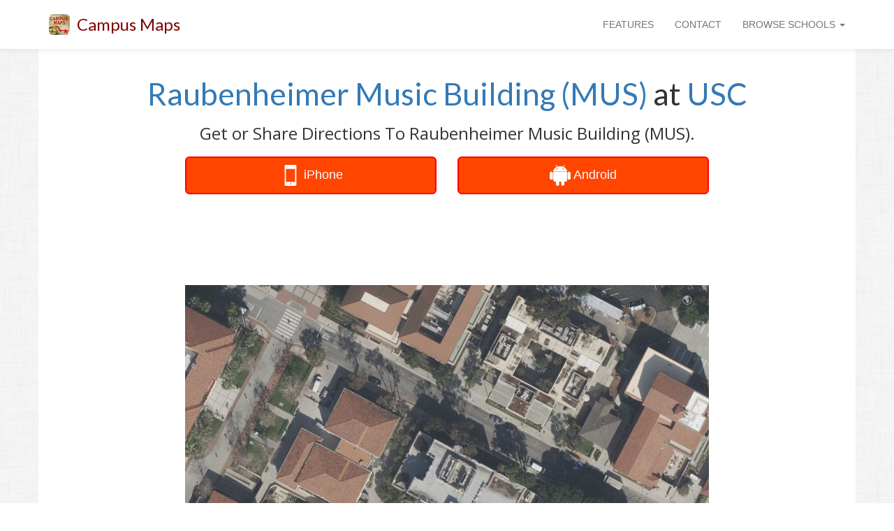

--- FILE ---
content_type: text/html
request_url: https://www.campus-maps.com/usc/raubenheimer-music-faculty-building-mus/
body_size: 26
content:
<!doctype html><html lang="en"><meta http-equiv="refresh" content="0; url='https://www.campus-maps.com/usc/raubenheimer-music-building/'"><p><a href="https://www.campus-maps.com/usc/raubenheimer-music-building/">This page has moved here.</a>

--- FILE ---
content_type: text/html
request_url: https://www.campus-maps.com/usc/raubenheimer-music-building/
body_size: 22936
content:
<!doctype html><html lang="en"><meta charset="utf-8"><meta http-equiv="x-ua-compatible" content="IE=edge"><meta name="viewport" content="width=device-width,initial-scale=1,user-scalable=no,minimal-ui"><script src="https://ajax.googleapis.com/ajax/libs/jquery/1.12.4/jquery.min.js"></script>
<script src="https://netdna.bootstrapcdn.com/bootstrap/3.3.7/js/bootstrap.min.js"></script>
<link href="https://fonts.googleapis.com/css?family=Lato" rel="stylesheet"><link href="https://fonts.googleapis.com/css?family=Open+Sans" rel="stylesheet"><link rel="shortcut icon" href="https://www.campus-maps.com/assets/img/48x48.png"><link href="https://netdna.bootstrapcdn.com/bootstrap/3.3.7/css/bootstrap.min.css" rel="stylesheet"><link href="https://netdna.bootstrapcdn.com/font-awesome/4.7.0/css/font-awesome.min.css" rel="stylesheet" type="text/css"><style>body>div{transition:all .25s ease}</style><meta name="google-site-verification" content="UdIigaL-gzXphhi21QJqbMfwzEKxrN_FGET3UAq5uKE"><meta name="ahrefs-site-verification" content="9e276a674a82d216a7ce713e54e6dbdaeea74f512bc5530707fe5388a6cda19f"><title>Raubenheimer Music Building (MUS) at USC</title><meta name="description" content="Map of Raubenheimer Music Building (MUS) at University of Southern California"><link rel="canonical" href="https://www.campus-maps.com/usc/raubenheimer-music-building/"><script src="https://cdn.apple-mapkit.com/mk/5.x.x/mapkit.js"></script><style>#main_message{text-align:center}#page_headline{margin-top:40px;margin-bottom:20px;font-size:44px;font-family:lato,sans-serif;font-weight:500}#page_subheadline{font-size:24px;font-family:open sans,sans-serif;font-weight:500}@media(max-width:992px){#page_headline{font-size:32px;margin-top:20px}#page_subheadline{font-size:18px}}@media(min-width:768px){body{background-image:url(/assets/img/background.png)}}</style><style>.row{background:#fff}</style><script type="text/javascript">(function(a,e,b,f,g,c,d){a[b]=a[b]||function(){(a[b].q=a[b].q||[]).push(arguments)},c=e.createElement(f),c.async=1,c.src="https://www.clarity.ms/tag/"+g,d=e.getElementsByTagName(f)[0],d.parentNode.insertBefore(c,d)})(window,document,"clarity","script","ou04z8hl9d")</script><script>(function(a,e,f,g,b,c,d){a.GoogleAnalyticsObject=b,a[b]=a[b]||function(){(a[b].q=a[b].q||[]).push(arguments)},a[b].l=1*new Date,c=e.createElement(f),d=e.getElementsByTagName(f)[0],c.async=1,c.src=g,d.parentNode.insertBefore(c,d)})(window,document,'script','//www.google-analytics.com/analytics.js','ga'),ga('create','UA-120904122-1',{cookieDomain:'auto',sampleRate:100,siteSpeedSampleRate:100}),ga('require','displayfeatures'),ga('send','pageview')</script><script>function logAction(a){ga('send','event',{eventCategory:a.cat1,eventAction:a.cat2,eventLabel:a.cat3,eventValue:a.v})}function createAction(b,c,d,e){var a=new Array;return a.cat1=b,a.cat2=c,a.cat3=d,a.v=e,a}</script><style>#global_navbar{min-height:70px}#global_navbar_brand_name,#global_navbar_rightside_content>li>a{padding-top:25px;padding-bottom:0;min-height:70px}#global_navbar_toggle{margin-top:18px;margin-bottom:18px}#navbar_spacer{margin-top:70px}#global_navbar{background:#fff;-webkit-box-shadow:0 2px 8px 0 rgba(50,50,50,8%);box-shadow:0 2px 8px rgba(50,50,50,8%);border:none}#global_navbar_brand_name{color:maroon;font-size:24px;font-family:lato,open sans,Helvetica Neue,Sans-serif}#global_navbar_brand_img{float:left;display:inline;margin-top:20px;margin-right:10px;height:30px}@media(max-width:992px){#global_navbar{min-height:50px}#global_navbar_brand_name,#global_navbar_rightside_content>li>a{padding-top:15px;padding-bottom:0;min-height:50px}#global_navbar_toggle{margin-top:8px;margin-bottom:8px}#global_navbar_brand_name{font-size:18px}#global_navbar_brand_img{margin-top:10px;margin-left:10px;margin-right:0}#navbar_spacer{margin-top:50px}}</style><nav class="navbar navbar-default navbar-fixed-top" id="global_navbar"><div class="container"><div class="navbar-header"><button type="button" class="navbar-toggle collapsed" data-toggle="collapse" data-target="#global_navbar_collapse_content" aria-expanded="false" id="global_navbar_toggle">
<span class="sr-only">Toggle navigation</span>
<span class="icon-bar"></span>
<span class="icon-bar"></span>
<span class="icon-bar"></span></button>
<img id="global_navbar_brand_img" src="https://www.campus-maps.com/assets/img/48x48.png">
<a id="global_navbar_brand_name" class="navbar-brand" href="https://www.campus-maps.com/">Campus Maps</a></div><div class="collapse navbar-collapse" id="global_navbar_collapse_content"><ul class="nav navbar-nav navbar-left" id="global_navbar_leftside_content"></ul><ul class="nav navbar-nav navbar-right" id="global_navbar_rightside_content"><li><a href="https://www.campus-maps.com/#features">FEATURES</a><li><a href="https://www.campus-maps.com/pages/contact/">CONTACT</a><li class="dropdown"><a href="#" class="dropdown-toggle" data-toggle="dropdown" role="button" aria-haspopup="true" aria-expanded="false">BROWSE SCHOOLS
<span class="caret"></span></a><ul class="dropdown-menu" style="max-height:500px;min-width:300px;overflow-y:auto"><li style="text-align:center"><span style="font-size:120%">Search Campus Maps:</span><br><input type="text" class="form-control" autocomplete="off" id="menu_search_box" placeholder="Search By School"><li class="divider"><li><a class="hideable_menu_item" href="https://www.campus-maps.com/acu/">Abilene Christian University Campus Map</a><li><a class="hideable_menu_item" href="https://www.campus-maps.com/adelphi-university/">Adelphi University Campus Map</a><li><a class="hideable_menu_item" href="https://www.campus-maps.com/american-river-college/">American River College Campus Map</a><li><a class="hideable_menu_item" href="https://www.campus-maps.com/american-university/">American University Campus Map</a><li><a class="hideable_menu_item" href="https://www.campus-maps.com/andrews-university/">Andrews University Campus Map</a><li><a class="hideable_menu_item" href="https://www.campus-maps.com/angelo-state-university/">Angelo State University Campus Map</a><li><a class="hideable_menu_item" href="https://www.campus-maps.com/appalachian-state-university/">Appalachian State University Campus Map</a><li><a class="hideable_menu_item" href="https://www.campus-maps.com/arizona-state-university/">Arizona State University Campus Map</a><li><a class="hideable_menu_item" href="https://www.campus-maps.com/armstrong-atlantic-state-university/">Georgia Southern University - Armstrong Campus Map</a><li><a class="hideable_menu_item" href="https://www.campus-maps.com/ashland-university/">Ashland University Campus Map</a><li><a class="hideable_menu_item" href="https://www.campus-maps.com/asu-beebe/">Arkansas State University - Beebe Campus Map</a><li><a class="hideable_menu_item" href="https://www.campus-maps.com/auburn-university/">Auburn University Campus Map</a><li><a class="hideable_menu_item" href="https://www.campus-maps.com/aurora-university/">Aurora University Campus Map</a><li><a class="hideable_menu_item" href="https://www.campus-maps.com/austin-peay-state-university/">Austin Peay State University Campus Map</a><li><a class="hideable_menu_item" href="https://www.campus-maps.com/azusa-pacific-university/">Azusa Pacific University Campus Map</a><li><a class="hideable_menu_item" href="https://www.campus-maps.com/ball-state-university/">Ball State University Campus Map</a><li><a class="hideable_menu_item" href="https://www.campus-maps.com/barry-university/">Barry University Campus Map</a><li><a class="hideable_menu_item" href="https://www.campus-maps.com/baylor/">Baylor University Campus Map</a><li><a class="hideable_menu_item" href="https://www.campus-maps.com/bellevue-university/">Bellevue University Campus Map</a><li><a class="hideable_menu_item" href="https://www.campus-maps.com/belmont-university/">Belmont University Campus Map</a><li><a class="hideable_menu_item" href="https://www.campus-maps.com/bemidji-state-university/">Bemidji State University Campus Map</a><li><a class="hideable_menu_item" href="https://www.campus-maps.com/bentley-university/">Bentley University Campus Map</a><li><a class="hideable_menu_item" href="https://www.campus-maps.com/bhsu/">Black Hills State University Campus Map</a><li><a class="hideable_menu_item" href="https://www.campus-maps.com/biola-university/">Biola University Campus Map</a><li><a class="hideable_menu_item" href="https://www.campus-maps.com/bloomsburg-university/">Bloomsburg University Campus Map</a><li><a class="hideable_menu_item" href="https://www.campus-maps.com/bradley-university/">Bradley University Campus Map</a><li><a class="hideable_menu_item" href="https://www.campus-maps.com/brown-university/">Brown University Campus Map</a><li><a class="hideable_menu_item" href="https://www.campus-maps.com/butler-university/">Butler University Campus Map</a><li><a class="hideable_menu_item" href="https://www.campus-maps.com/byu/">Brigham Young University Campus Map</a><li><a class="hideable_menu_item" href="https://www.campus-maps.com/california-university-of-pennsylvania/">California University of Pennsylvania Campus Map</a><li><a class="hideable_menu_item" href="https://www.campus-maps.com/cameron-university/">Cameron University Campus Map</a><li><a class="hideable_menu_item" href="https://www.campus-maps.com/campbell-university/">Campbell University Campus Map</a><li><a class="hideable_menu_item" href="https://www.campus-maps.com/campbellsville-university/">Campbellsville University Campus Map</a><li><a class="hideable_menu_item" href="https://www.campus-maps.com/cardinal-stritch-university/">Cardinal Stritch University Campus Map</a><li><a class="hideable_menu_item" href="https://www.campus-maps.com/central-michigan-university/">Central Michigan University Campus Map</a><li><a class="hideable_menu_item" href="https://www.campus-maps.com/chicago-state-university/">Chicago State University Campus Map</a><li><a class="hideable_menu_item" href="https://www.campus-maps.com/chico-state/">CSU Chico Campus Map</a><li><a class="hideable_menu_item" href="https://www.campus-maps.com/clemson-university/">Clemson University Campus Map</a><li><a class="hideable_menu_item" href="https://www.campus-maps.com/coastal-carolina-university/">Coastal Carolina University Campus Map</a><li><a class="hideable_menu_item" href="https://www.campus-maps.com/colorado-school-of-mines/">Colorado School of Mines Campus Map</a><li><a class="hideable_menu_item" href="https://www.campus-maps.com/colorado-state-university/">Colorado State University Campus Map</a><li><a class="hideable_menu_item" href="https://www.campus-maps.com/columbia-university/">Columbia University Campus Map</a><li><a class="hideable_menu_item" href="https://www.campus-maps.com/columbus-state-university/">Columbus State University Campus Map</a><li><a class="hideable_menu_item" href="https://www.campus-maps.com/concordia-university-chicago/">Concordia University Chicago Campus Map</a><li><a class="hideable_menu_item" href="https://www.campus-maps.com/coppin-state-university/">Coppin State University Campus Map</a><li><a class="hideable_menu_item" href="https://www.campus-maps.com/cornell-university/">Cornell University Campus Map</a><li><a class="hideable_menu_item" href="https://www.campus-maps.com/csudh/">Cal State Dominguez Hills Campus Map</a><li><a class="hideable_menu_item" href="https://www.campus-maps.com/csuf/">Cal State Fullerton Campus Map</a><li><a class="hideable_menu_item" href="https://www.campus-maps.com/csulb/">Cal State Long Beach Campus Map</a><li><a class="hideable_menu_item" href="https://www.campus-maps.com/csun/">Cal State Northridge Campus Map</a><li><a class="hideable_menu_item" href="https://www.campus-maps.com/csusb/">Cal State San Bernardino Campus Map</a><li><a class="hideable_menu_item" href="https://www.campus-maps.com/csusm/">Cal State San Marcos Campus Map</a><li><a class="hideable_menu_item" href="https://www.campus-maps.com/csustan/">CSU Stanislaus Campus Map</a><li><a class="hideable_menu_item" href="https://www.campus-maps.com/cu-boulder/">University of Colorado Boulder Campus Map</a><li><a class="hideable_menu_item" href="https://www.campus-maps.com/cuw/">Concordia University Wisconsin Campus Map</a><li><a class="hideable_menu_item" href="https://www.campus-maps.com/dartmouth-college/">Dartmouth College Campus Map</a><li><a class="hideable_menu_item" href="https://www.campus-maps.com/delta-state-university/">Delta State University Campus Map</a><li><a class="hideable_menu_item" href="https://www.campus-maps.com/depaul-university/">DePaul University Campus Map</a><li><a class="hideable_menu_item" href="https://www.campus-maps.com/drexel-university/">Drexel University Campus Map</a><li><a class="hideable_menu_item" href="https://www.campus-maps.com/east-carolina-university/">East Carolina University Campus Map</a><li><a class="hideable_menu_item" href="https://www.campus-maps.com/east-central-university/">East Central University Campus Map</a><li><a class="hideable_menu_item" href="https://www.campus-maps.com/eastern-michigan-university/">Eastern Michigan University Campus Map</a><li><a class="hideable_menu_item" href="https://www.campus-maps.com/edinboro/">Edinboro University Campus Map</a><li><a class="hideable_menu_item" href="https://www.campus-maps.com/emporia-state-university/">Emporia State University Campus Map</a><li><a class="hideable_menu_item" href="https://www.campus-maps.com/enmu-roswell/">Eastern New Mexico University Roswell Campus Map</a><li><a class="hideable_menu_item" href="https://www.campus-maps.com/enmu/">Eastern New Mexico University Campus Map</a><li><a class="hideable_menu_item" href="https://www.campus-maps.com/ewu/">Eastern Washington University Campus Map</a><li><a class="hideable_menu_item" href="https://www.campus-maps.com/fairmont-state-university/">Fairmont State University Campus Map</a><li><a class="hideable_menu_item" href="https://www.campus-maps.com/fau/">Florida Atlantic University - Boca Raton Campus Map</a><li><a class="hideable_menu_item" href="https://www.campus-maps.com/ferris-state-university/">Ferris State University Campus Map</a><li><a class="hideable_menu_item" href="https://www.campus-maps.com/fiu/">Florida International University Campus Map</a><li><a class="hideable_menu_item" href="https://www.campus-maps.com/florida-state-university/">Florida State University Campus Map</a><li><a class="hideable_menu_item" href="https://www.campus-maps.com/fresno-state/">Fresno State Campus Map</a><li><a class="hideable_menu_item" href="https://www.campus-maps.com/gannon-university/">Gannon University Campus Map</a><li><a class="hideable_menu_item" href="https://www.campus-maps.com/georgia-southern/">Georgia Southern University - Statesboro Campus Map</a><li><a class="hideable_menu_item" href="https://www.campus-maps.com/gmu/">George Mason University Campus Map</a><li><a class="hideable_menu_item" href="https://www.campus-maps.com/gonzaga-university/">Gonzaga University Campus Map</a><li><a class="hideable_menu_item" href="https://www.campus-maps.com/grand-canyon-university/">Grand Canyon University Campus Map</a><li><a class="hideable_menu_item" href="https://www.campus-maps.com/gsu/">Georgia State University Campus Map</a><li><a class="hideable_menu_item" href="https://www.campus-maps.com/hamline-university/">Hamline University Campus Map</a><li><a class="hideable_menu_item" href="https://www.campus-maps.com/hampton-university/">Hampton University Campus Map</a><li><a class="hideable_menu_item" href="https://www.campus-maps.com/hofstra-university/">Hofstra University Campus Map</a><li><a class="hideable_menu_item" href="https://www.campus-maps.com/humboldt-state-university/">Cal Poly Humboldt Campus Map</a><li><a class="hideable_menu_item" href="https://www.campus-maps.com/idaho-state-university/">Idaho State University - Pocatello Campus Map</a><li><a class="hideable_menu_item" href="https://www.campus-maps.com/iit/">Illinois Institute of Technology Campus Map</a><li><a class="hideable_menu_item" href="https://www.campus-maps.com/illinois-state/">Illinois State University Campus Map</a><li><a class="hideable_menu_item" href="https://www.campus-maps.com/indiana-state-university/">Indiana State University Campus Map</a><li><a class="hideable_menu_item" href="https://www.campus-maps.com/iowa-state-university/">Iowa State University Campus Map</a><li><a class="hideable_menu_item" href="https://www.campus-maps.com/iu/">Indiana University - Bloomington Campus Map</a><li><a class="hideable_menu_item" href="https://www.campus-maps.com/iun/">Indiana University Northwest Campus Map</a><li><a class="hideable_menu_item" href="https://www.campus-maps.com/iupui/">Indiana University Indianapolis Campus Map</a><li><a class="hideable_menu_item" href="https://www.campus-maps.com/ius/">Indiana University Southeast Campus Map</a><li><a class="hideable_menu_item" href="https://www.campus-maps.com/k-state-salina/">Kansas State University Salina Campus Map</a><li><a class="hideable_menu_item" href="https://www.campus-maps.com/k-state/">Kansas State University Campus Map</a><li><a class="hideable_menu_item" href="https://www.campus-maps.com/kean-university/">Kean University Campus Map</a><li><a class="hideable_menu_item" href="https://www.campus-maps.com/kennesaw/">Kennesaw State University Campus Map</a><li><a class="hideable_menu_item" href="https://www.campus-maps.com/kent-state-university/">Kent State University Campus Map</a><li><a class="hideable_menu_item" href="https://www.campus-maps.com/ku/">University of Kansas Campus Map</a><li><a class="hideable_menu_item" href="https://www.campus-maps.com/kutztown-university/">Kutztown University Campus Map</a><li><a class="hideable_menu_item" href="https://www.campus-maps.com/lamar-university/">Lamar University Campus Map</a><li><a class="hideable_menu_item" href="https://www.campus-maps.com/lee-university/">Lee University Campus Map</a><li><a class="hideable_menu_item" href="https://www.campus-maps.com/liberty-university/">Liberty University Campus Map</a><li><a class="hideable_menu_item" href="https://www.campus-maps.com/llu/">Loma Linda University Campus Map</a><li><a class="hideable_menu_item" href="https://www.campus-maps.com/loyola-marymount-university/">Loyola Marymount University Campus Map</a><li><a class="hideable_menu_item" href="https://www.campus-maps.com/loyola-university-new-orleans/">Loyola University New Orleans Campus Map</a><li><a class="hideable_menu_item" href="https://www.campus-maps.com/lsu/">Louisiana State University Campus Map</a><li><a class="hideable_menu_item" href="https://www.campus-maps.com/lsus/">Louisiana State University - Shreveport Campus Map</a><li><a class="hideable_menu_item" href="https://www.campus-maps.com/madonna-university/">Madonna University Campus Map</a><li><a class="hideable_menu_item" href="https://www.campus-maps.com/marquette/">Marquette University Campus Map</a><li><a class="hideable_menu_item" href="https://www.campus-maps.com/marshall-university/">Marshall University Campus Map</a><li><a class="hideable_menu_item" href="https://www.campus-maps.com/mga-cochran/">Middle Georgia State University - Cochran Campus Map</a><li><a class="hideable_menu_item" href="https://www.campus-maps.com/mga/">Middle Georgia State University - Macon Campus Map</a><li><a class="hideable_menu_item" href="https://www.campus-maps.com/miami-university/">Miami University Campus Map</a><li><a class="hideable_menu_item" href="https://www.campus-maps.com/michigan-state-university/">Michigan State University Campus Map</a><li><a class="hideable_menu_item" href="https://www.campus-maps.com/mit/">Massachusetts Institute of Technology Campus Map</a><li><a class="hideable_menu_item" href="https://www.campus-maps.com/morehead-state-university/">Morehead State University Campus Map</a><li><a class="hideable_menu_item" href="https://www.campus-maps.com/mtsu/">Middle Tennessee State University Campus Map</a><li><a class="hideable_menu_item" href="https://www.campus-maps.com/murray-state-university/">Murray State University Campus Map</a><li><a class="hideable_menu_item" href="https://www.campus-maps.com/mwsu/">Midwestern State University Campus Map</a><li><a class="hideable_menu_item" href="https://www.campus-maps.com/niu/">Northern Illinois University Campus Map</a><li><a class="hideable_menu_item" href="https://www.campus-maps.com/njcu/">New Jersey City University Campus Map</a><li><a class="hideable_menu_item" href="https://www.campus-maps.com/nku/">Northern Kentucky University Campus Map</a><li><a class="hideable_menu_item" href="https://www.campus-maps.com/nmhu/">New Mexico Highlands University Campus Map</a><li><a class="hideable_menu_item" href="https://www.campus-maps.com/nmsu/">New Mexico State University Campus Map</a><li><a class="hideable_menu_item" href="https://www.campus-maps.com/north-carolina-central-university/">North Carolina Central University Campus Map</a><li><a class="hideable_menu_item" href="https://www.campus-maps.com/northern-arizona-university/">Northern Arizona University Campus Map</a><li><a class="hideable_menu_item" href="https://www.campus-maps.com/nova-southeastern-university/">Nova Southeastern University - Fort Lauderdale/Davie Campus Map</a><li><a class="hideable_menu_item" href="https://www.campus-maps.com/nyu/">New York University Campus Map</a><li><a class="hideable_menu_item" href="https://www.campus-maps.com/oakland-university/">Oakland University Campus Map</a><li><a class="hideable_menu_item" href="https://www.campus-maps.com/ohio-state-university/">Ohio State University Campus Map</a><li><a class="hideable_menu_item" href="https://www.campus-maps.com/ole-miss/">University of Mississippi Campus Map</a><li><a class="hideable_menu_item" href="https://www.campus-maps.com/oregon-state-university/">Oregon State University Campus Map</a><li><a class="hideable_menu_item" href="https://www.campus-maps.com/osuokc/">Oklahoma State University - Oklahoma City Campus Map</a><li><a class="hideable_menu_item" href="https://www.campus-maps.com/ou/">University of Oklahoma Campus Map</a><li><a class="hideable_menu_item" href="https://www.campus-maps.com/penn-state-harrisburg/">Penn State Harrisburg Campus Map</a><li><a class="hideable_menu_item" href="https://www.campus-maps.com/pepperdine-university/">Pepperdine University Campus Map</a><li><a class="hideable_menu_item" href="https://www.campus-maps.com/portland-state-university/">Portland State University Campus Map</a><li><a class="hideable_menu_item" href="https://www.campus-maps.com/princeton-university/">Princeton University Campus Map</a><li><a class="hideable_menu_item" href="https://www.campus-maps.com/psu/">Penn State Campus Map</a><li><a class="hideable_menu_item" href="https://www.campus-maps.com/purdue-university/">Purdue University Campus Map</a><li><a class="hideable_menu_item" href="https://www.campus-maps.com/pvamu/">Prairie View A & M University Campus Map</a><li><a class="hideable_menu_item" href="https://www.campus-maps.com/rice-university/">Rice University Campus Map</a><li><a class="hideable_menu_item" href="https://www.campus-maps.com/rit/">Rochester Institute of Technology Campus Map</a><li><a class="hideable_menu_item" href="https://www.campus-maps.com/rsu/">Rogers State University Campus Map</a><li><a class="hideable_menu_item" href="https://www.campus-maps.com/rwu/">Roger Williams University Campus Map</a><li><a class="hideable_menu_item" href="https://www.campus-maps.com/sac-state/">Sacramento State Campus Map</a><li><a class="hideable_menu_item" href="https://www.campus-maps.com/saint-edwards-university/">Saint Edward's University Campus Map</a><li><a class="hideable_menu_item" href="https://www.campus-maps.com/saint-xavier-university/">Saint Xavier University Campus Map</a><li><a class="hideable_menu_item" href="https://www.campus-maps.com/salem-state-university/">Salem State University Campus Map</a><li><a class="hideable_menu_item" href="https://www.campus-maps.com/samford-university/">Samford University Campus Map</a><li><a class="hideable_menu_item" href="https://www.campus-maps.com/san-diego-state-university/">San Diego State University Campus Map</a><li><a class="hideable_menu_item" href="https://www.campus-maps.com/santa-ana-college/">Santa Ana College Campus Map</a><li><a class="hideable_menu_item" href="https://www.campus-maps.com/savannah-state-university/">Savannah State University Campus Map</a><li><a class="hideable_menu_item" href="https://www.campus-maps.com/scsu/">Saint Cloud State University Campus Map</a><li><a class="hideable_menu_item" href="https://www.campus-maps.com/seattle-university/">Seattle University Campus Map</a><li><a class="hideable_menu_item" href="https://www.campus-maps.com/sfsu/">San Francisco State University Campus Map</a><li><a class="hideable_menu_item" href="https://www.campus-maps.com/shawnee-state-university/">Shawnee State University Campus Map</a><li><a class="hideable_menu_item" href="https://www.campus-maps.com/shsu/">Sam Houston State University Campus Map</a><li><a class="hideable_menu_item" href="https://www.campus-maps.com/siue/">Southern Illinois University Edwardsville Campus Map</a><li><a class="hideable_menu_item" href="https://www.campus-maps.com/sjsu/">San Jose State University Campus Map</a><li><a class="hideable_menu_item" href="https://www.campus-maps.com/slu/">Saint Louis University Campus Map</a><li><a class="hideable_menu_item" href="https://www.campus-maps.com/sou/">Southern Oregon University Campus Map</a><li><a class="hideable_menu_item" href="https://www.campus-maps.com/south-dakota-state-university/">South Dakota State University Campus Map</a><li><a class="hideable_menu_item" href="https://www.campus-maps.com/southern-illinois-university-carbondale/">Southern Illinois University Carbondale Campus Map</a><li><a class="hideable_menu_item" href="https://www.campus-maps.com/southern-miss/">Southern Miss Campus Map</a><li><a class="hideable_menu_item" href="https://www.campus-maps.com/stanford-university/">Stanford University Campus Map</a><li><a class="hideable_menu_item" href="https://www.campus-maps.com/stc/">South Texas College Campus Map</a><li><a class="hideable_menu_item" href="https://www.campus-maps.com/stevens-institute-of-technology/">Stevens Institute of Technology Campus Map</a><li><a class="hideable_menu_item" href="https://www.campus-maps.com/stony-brook-university/">Stony Brook University Campus Map</a><li><a class="hideable_menu_item" href="https://www.campus-maps.com/swosu/">Southwestern Oklahoma State University Campus Map</a><li><a class="hideable_menu_item" href="https://www.campus-maps.com/syracuse-university/">Syracuse University Campus Map</a><li><a class="hideable_menu_item" href="https://www.campus-maps.com/tamiu/">Texas A&M International University Campus Map</a><li><a class="hideable_menu_item" href="https://www.campus-maps.com/tamu/">Texas A&M University Campus Map</a><li><a class="hideable_menu_item" href="https://www.campus-maps.com/tamucc/">Texas A&M - Corpus Christi Campus Map</a><li><a class="hideable_menu_item" href="https://www.campus-maps.com/tamuk/">Texas A&M - Kingsville Campus Map</a><li><a class="hideable_menu_item" href="https://www.campus-maps.com/temple-university/">Temple University Campus Map</a><li><a class="hideable_menu_item" href="https://www.campus-maps.com/tennessee-technological-university/">Tennessee Technological University Campus Map</a><li><a class="hideable_menu_item" href="https://www.campus-maps.com/texas-southern-university/">Texas Southern University Campus Map</a><li><a class="hideable_menu_item" href="https://www.campus-maps.com/texas-state-university/">Texas State University Campus Map</a><li><a class="hideable_menu_item" href="https://www.campus-maps.com/towson/">Towson University Campus Map</a><li><a class="hideable_menu_item" href="https://www.campus-maps.com/twu/">Texas Woman's University Campus Map</a><li><a class="hideable_menu_item" href="https://www.campus-maps.com/uaa/">University of Alaska Anchorage Campus Map</a><li><a class="hideable_menu_item" href="https://www.campus-maps.com/uafs/">University of Arkansas-Fort Smith Campus Map</a><li><a class="hideable_menu_item" href="https://www.campus-maps.com/ualr/">University of Arkansas at Little Rock Campus Map</a><li><a class="hideable_menu_item" href="https://www.campus-maps.com/ub/">University at Buffalo Campus Map</a><li><a class="hideable_menu_item" href="https://www.campus-maps.com/uccs/">University of Colorado Colorado Springs Campus Map</a><li><a class="hideable_menu_item" href="https://www.campus-maps.com/ucf/">University of Central Florida Campus Map</a><li><a class="hideable_menu_item" href="https://www.campus-maps.com/uconn/">University of Connecticut, Storrs Campus Map</a><li><a class="hideable_menu_item" href="https://www.campus-maps.com/udel/">University of Delaware Campus Map</a><li><a class="hideable_menu_item" href="https://www.campus-maps.com/uis/">University of Illinois at Springfield Campus Map</a><li><a class="hideable_menu_item" href="https://www.campus-maps.com/uiuc/">University of Illinois at Urbana-Champaign Campus Map</a><li><a class="hideable_menu_item" href="https://www.campus-maps.com/uiw/">University of the Incarnate Word Campus Map</a><li><a class="hideable_menu_item" href="https://www.campus-maps.com/ul-lafayette/">University of Louisiana at Lafayette Campus Map</a><li><a class="hideable_menu_item" href="https://www.campus-maps.com/umass-amherst/">University of Massachusetts Amherst Campus Map</a><li><a class="hideable_menu_item" href="https://www.campus-maps.com/umbc/">University of Maryland-Baltimore County Campus Map</a><li><a class="hideable_menu_item" href="https://www.campus-maps.com/umd/">University of Maryland Campus Map</a><li><a class="hideable_menu_item" href="https://www.campus-maps.com/umes/">University of Maryland Eastern Shore Campus Map</a><li><a class="hideable_menu_item" href="https://www.campus-maps.com/umsl/">University of Missouri-St Louis Campus Map</a><li><a class="hideable_menu_item" href="https://www.campus-maps.com/umt/">University of Montana Campus Map</a><li><a class="hideable_menu_item" href="https://www.campus-maps.com/unc/">UNC Chapel Hill Campus Map</a><li><a class="hideable_menu_item" href="https://www.campus-maps.com/unca/">UNC Asheville Campus Map</a><li><a class="hideable_menu_item" href="https://www.campus-maps.com/uncc/">UNC Charlotte Campus Map</a><li><a class="hideable_menu_item" href="https://www.campus-maps.com/uncw/">University of North Carolina Wilmington Campus Map</a><li><a class="hideable_menu_item" href="https://www.campus-maps.com/uni/">University of Northern Iowa Campus Map</a><li><a class="hideable_menu_item" href="https://www.campus-maps.com/united-states-naval-academy/">United States Naval Academy Campus Map</a><li><a class="hideable_menu_item" href="https://www.campus-maps.com/university-of-alabama/">The University of Alabama Campus Map</a><li><a class="hideable_menu_item" href="https://www.campus-maps.com/university-of-arizona/">University of Arizona Campus Map</a><li><a class="hideable_menu_item" href="https://www.campus-maps.com/university-of-baltimore/">University of Baltimore Campus Map</a><li><a class="hideable_menu_item" href="https://www.campus-maps.com/university-of-california-berkeley/">UC Berkeley Campus Map</a><li><a class="hideable_menu_item" href="https://www.campus-maps.com/university-of-california-los-angeles/">University of California Los Angeles Campus Map</a><li><a class="hideable_menu_item" href="https://www.campus-maps.com/university-of-cincinnati/">University of Cincinnati Campus Map</a><li><a class="hideable_menu_item" href="https://www.campus-maps.com/university-of-florida/">University of Florida Campus Map</a><li><a class="hideable_menu_item" href="https://www.campus-maps.com/university-of-iowa/">University of Iowa Campus Map</a><li><a class="hideable_menu_item" href="https://www.campus-maps.com/university-of-maine/">University of Maine Campus Map</a><li><a class="hideable_menu_item" href="https://www.campus-maps.com/university-of-memphis/">University of Memphis Campus Map</a><li><a class="hideable_menu_item" href="https://www.campus-maps.com/university-of-michigan-dearborn/">University of Michigan-Dearborn Campus Map</a><li><a class="hideable_menu_item" href="https://www.campus-maps.com/university-of-michigan/">University of Michigan Campus Map</a><li><a class="hideable_menu_item" href="https://www.campus-maps.com/university-of-missouri/">University of Missouri Campus Map</a><li><a class="hideable_menu_item" href="https://www.campus-maps.com/university-of-oregon/">University of Oregon Campus Map</a><li><a class="hideable_menu_item" href="https://www.campus-maps.com/university-of-san-francisco/">University of San Francisco Campus Map</a><li><a class="hideable_menu_item" href="https://www.campus-maps.com/university-of-south-dakota/">University of South Dakota Campus Map</a><li><a class="hideable_menu_item" href="https://www.campus-maps.com/university-of-south-florida/">University of South Florida - Tampa Campus Map</a><li><a class="hideable_menu_item" href="https://www.campus-maps.com/university-of-southern-indiana/">University of Southern Indiana Campus Map</a><li><a class="hideable_menu_item" href="https://www.campus-maps.com/university-of-utah/">University of Utah Campus Map</a><li><a class="hideable_menu_item" href="https://www.campus-maps.com/university-of-wisconsin-eau-claire/">University of Wisconsin-Eau Claire Campus Map</a><li><a class="hideable_menu_item" href="https://www.campus-maps.com/university-of-wisconsin-madison/">University of Wisconsin-Madison Campus Map</a><li><a class="hideable_menu_item" href="https://www.campus-maps.com/university-of-wisconsin-milwaukee/">University of Wisconsin-Milwaukee Campus Map</a><li><a class="hideable_menu_item" href="https://www.campus-maps.com/unk/">University of Nebraska at Kearney Campus Map</a><li><a class="hideable_menu_item" href="https://www.campus-maps.com/unl/">University of Nebraska-Lincoln Campus Map</a><li><a class="hideable_menu_item" href="https://www.campus-maps.com/unlv/">University of Nevada-Las Vegas Campus Map</a><li><a class="hideable_menu_item" href="https://www.campus-maps.com/unm/">University of New Mexico Campus Map</a><li><a class="hideable_menu_item" href="https://www.campus-maps.com/uno/">University of Nebraska Omaha Campus Map</a><li><a class="hideable_menu_item" href="https://www.campus-maps.com/unr/">University of Nevada-Reno Campus Map</a><li><a class="hideable_menu_item" href="https://www.campus-maps.com/upenn/">University of Pennsylvania Campus Map</a><li><a class="hideable_menu_item" href="https://www.campus-maps.com/usc/">University of Southern California Campus Map</a><li><a class="hideable_menu_item" href="https://www.campus-maps.com/usfsp/">University of South Florida - St. Petersburg Campus Map</a><li><a class="hideable_menu_item" href="https://www.campus-maps.com/ust/">University of St. Thomas Campus Map</a><li><a class="hideable_menu_item" href="https://www.campus-maps.com/usu/">Utah State University Campus Map</a><li><a class="hideable_menu_item" href="https://www.campus-maps.com/ut-arlington/">UT Arlington Campus Map</a><li><a class="hideable_menu_item" href="https://www.campus-maps.com/ut-austin/">The University of Texas at Austin Campus Map</a><li><a class="hideable_menu_item" href="https://www.campus-maps.com/ut/">The University of Tampa Campus Map</a><li><a class="hideable_menu_item" href="https://www.campus-maps.com/utd/">UT Dallas Campus Map</a><li><a class="hideable_menu_item" href="https://www.campus-maps.com/utk/">The University of Tennessee Campus Map</a><li><a class="hideable_menu_item" href="https://www.campus-maps.com/utsa/">The University of Texas at San Antonio Campus Map</a><li><a class="hideable_menu_item" href="https://www.campus-maps.com/uva/">University of Virginia Campus Map</a><li><a class="hideable_menu_item" href="https://www.campus-maps.com/uw-parkside/">University of Wisconsin-Parkside Campus Map</a><li><a class="hideable_menu_item" href="https://www.campus-maps.com/uw-tacoma/">University of Washington-Tacoma Campus Map</a><li><a class="hideable_menu_item" href="https://www.campus-maps.com/uw/">University of Washington Campus Map</a><li><a class="hideable_menu_item" href="https://www.campus-maps.com/uwgb/">University of Wisconsin-Green Bay Campus Map</a><li><a class="hideable_menu_item" href="https://www.campus-maps.com/uww/">UW Whitewater Campus Map</a><li><a class="hideable_menu_item" href="https://www.campus-maps.com/vanderbilt-university/">Vanderbilt University Campus Map</a><li><a class="hideable_menu_item" href="https://www.campus-maps.com/villanova-university/">Villanova University Campus Map</a><li><a class="hideable_menu_item" href="https://www.campus-maps.com/vincennes-university/">Vincennes University Campus Map</a><li><a class="hideable_menu_item" href="https://www.campus-maps.com/virginia-tech/">Virginia Tech Campus Map</a><li><a class="hideable_menu_item" href="https://www.campus-maps.com/washburn-university/">Washburn University Campus Map</a><li><a class="hideable_menu_item" href="https://www.campus-maps.com/washington-state-university/">Washington State University Campus Map</a><li><a class="hideable_menu_item" href="https://www.campus-maps.com/wayne-state-university/">Wayne State University Campus Map</a><li><a class="hideable_menu_item" href="https://www.campus-maps.com/wbu/">Wayland Baptist University Campus Map</a><li><a class="hideable_menu_item" href="https://www.campus-maps.com/webster-university/">Webster University Campus Map</a><li><a class="hideable_menu_item" href="https://www.campus-maps.com/west-point/">United States Military Academy Campus Map</a><li><a class="hideable_menu_item" href="https://www.campus-maps.com/wichita-state-university/">Wichita State University Campus Map</a><li><a class="hideable_menu_item" href="https://www.campus-maps.com/widener-university/">Widener University Campus Map</a><li><a class="hideable_menu_item" href="https://www.campus-maps.com/winona-state-university/">Winona State University Campus Map</a><li><a class="hideable_menu_item" href="https://www.campus-maps.com/wit/">Wentworth Institute of Technology Campus Map</a><li><a class="hideable_menu_item" href="https://www.campus-maps.com/wright-state/">Wright State University Campus Map</a><li><a class="hideable_menu_item" href="https://www.campus-maps.com/yale-university/">Yale University Campus Map</a></ul><script>$(function(){var a=$('.hideable_menu_item');$('#menu_search_box').keyup(function(){var b=$.trim($(this).val()).replace(/ +/g,' ').toLowerCase();a.show().filter(function(){var a=$(this).text().replace(/\s+/g,' ').toLowerCase();return!~a.indexOf(b)}).hide()})}),$('.dropdown-menu input, .dropdown-menu label').click(function(a){a.stopPropagation()})</script></ul></div></div></nav><div id="navbar_spacer"></div><script async src="//pagead2.googlesyndication.com/pagead/js/adsbygoogle.js"></script>
<script>(adsbygoogle=window.adsbygoogle||[]).push({google_ad_client:"ca-pub-3022955159186118"})</script><div id="main_content"><div class="container" id="main_container"><div class="row" id="main_message"><div class="col-sm-12"><h1 id="page_headline"><a href="https://www.campus-maps.com/usc/raubenheimer-music-building/">Raubenheimer Music Building (MUS)</a> at
<a href="https://www.campus-maps.com/usc/">USC</a></h1><h3 id="page_subheadline">Get or Share Directions To Raubenheimer Music Building (MUS).</h3></div></div><div class="row" id="app_store_download_buttons"><div class="col-sm-4 col-sm-offset-2"><h3 style="margin-top:10px;margin-bottom:10px"><a href="https://apps.apple.com/app/apple-store/id454084144?pt=635578&ct=web_location&mt=8" class="btn btn-link btn-lg btn-block" style="background-color:#ff4500;border:2px solid red;color:#f5f5f5" onclick="logAction(createAction(&#34;click&#34;,&#34;download&#34;,&#34;download_link_ios&#34;,&#34;1&#34;))" id="download_body_ios"><img src="https://www.campus-maps.com/assets/img/iphone_icon.png" style="height:30px;width:30px" alt="iPhone Icon"></img>
<span class="button_text" style="color:#fff">iPhone</span></a></h3></div><div class="col-sm-4"><h3 style="margin-top:10px;margin-bottom:10px"><a href="https://play.google.com/store/apps/details?id=com.campusmaps" class="btn btn-link btn-lg btn-block" style="background-color:#ff4500;border:2px solid red;color:#f5f5f5" onclick="logAction(createAction(&#34;click&#34;,&#34;download&#34;,&#34;download_link_android&#34;,&#34;1&#34;))" id="download_body_android"><img src="https://www.campus-maps.com/assets/img/android_icon.png" style="height:30px;width:30px" alt="Android Icon"></img>
<span class="button_text" style="color:#fff">Android</span></a></h3></div></div></div></div><div id="map_content"><div class="container"><div class="row" style="max-height:90px;text-align:center;padding-top:10px"><div class="col-sm-8 col-sm-offset-2" style="max-height:90px;padding-left:0;padding-right:0;text-align:center"><ins class="adsbygoogle" style="display:inline-block;width:728px;height:90px" data-ad-client="ca-pub-3022955159186118" data-ad-slot="9070843472"></ins>
<script>(adsbygoogle=window.adsbygoogle||[]).push({})</script></div></div><div class="row"><div class="col-sm-8 col-sm-offset-2" style="padding-top:20px" id="map_column"><div class="row"><div class="col-sm-12"><div id="map_canvas"></div></div></div><div class="row"><div class="col-sm-12"><div id="map_infobox"><div class="row"><div class="col-sm-12"><h5 style="display:inline-block">Link to this map:&nbsp;</h5><a href="https://www.campus-maps.com/usc/raubenheimer-music-building/">https://www.campus-maps.com/usc/raubenheimer-music-building/</a></div></div></div></div></div></div><div class="col-sm-2" style="text-align:center;padding-top:20px"><ins class="adsbygoogle" style="display:inline-block;width:160px;height:600px" data-ad-client="ca-pub-3022955159186118" data-ad-slot="2004919613"></ins>
<script>(adsbygoogle=window.adsbygoogle||[]).push({})</script></div></div></div></div><div id="building_content"><div class="building_list" id="building_list"><div class="container"><div class="row"><div class="col-sm-10 col-sm-offset-1" style="text-align:center;min-height:500px"><h3 style="margin-top:20px;margin-bottom:20px">Find Anything on the
<a href="https://www.campus-maps.com/usc/">USC Campus Map</a>:</h3><table class="table table-striped table-bordered table-hover"><thead><tr><td><span class="control-label"></span><td style="text-align:center"><form class="form-horizontal" style="margin-bottom:0"><div class="form-group" style="margin-bottom:0"><label for="search" class="col-sm-2 control-label" style="padding-left:0;padding-right:0">Building Name:</label><div class="col-sm-9"><input type="text" class="form-control" style="margin-bottom:0" autocomplete="off" onclick="logAction(createAction(&#34;click&#34;,&#34;search&#34;,&#34;building_list_search&#34;,&#34;1&#34;))" id="search" placeholder="Type to start searching..."></div></div></form><tbody id="locationTableBody"><tr><td>1<td><a href="https://www.campus-maps.com/usc/125th-anniversary-fountain/">125th Anniversary Fountain</a><tr><td>2<td><a href="https://www.campus-maps.com/usc/3434-s-grand-building-cal/">3434 S. Grand Building (CAL)</a><tr><td>3<td><a href="https://www.campus-maps.com/usc/accounting-library-acc/">Accounting Library (ACC Room 105)</a><tr><td>4<td><a href="https://www.campus-maps.com/usc/admission-center/">Admission Center</a><tr><td>5<td><a href="https://www.campus-maps.com/usc/ahmanson-center-acb/">Ahmanson Center (ACB)</a><tr><td>6<td><a href="https://www.campus-maps.com/usc/ahn-house-ahn/">Ahn House (AHN)</a><tr><td>7<td><a href="https://www.campus-maps.com/usc/allyson-felix-field/">Allyson Felix Field (AFF)</a><tr><td>8<td><a href="https://www.campus-maps.com/usc/alpha-gamma-omega/">Alpha Gamma Omega</a><tr><td>9<td><a href="https://www.campus-maps.com/usc/alumni-house-alm/">Alumni House (ALM)</a><tr><td>10<td><a href="https://www.campus-maps.com/usc/alumni-park/">Alumni Park</a><tr><td>11<td><a href="https://www.campus-maps.com/usc/alumni-plaza/">Alumni Plaza</a><tr><td>12<td><a href="https://www.campus-maps.com/usc/amelia-taper-garden/">Amelia Taper Garden</a><tr><td>13<td><a href="https://www.campus-maps.com/usc/american-button-manufacturing-building-abm/">American Button Manufacturing Building (ABM)</a><tr><td>14<td><a href="https://www.campus-maps.com/usc/andrus-gerontology-center-ger/">Andrus Gerontology Center (GER)</a><tr><td>15<td><a href="https://www.campus-maps.com/usc/anna-bing-arnold-child-care-center-aba/">Anna Bing Arnold Child Care Center (ABA)</a><tr><td>16<td><a href="https://www.campus-maps.com/usc/anna-bing-arnold-child-care-center-annex-abx/">Anna Bing Arnold Child Care Center Annex (ABX)</a><tr><td>17<td><a href="https://www.campus-maps.com/usc/annenberg-auditorium-asc/">Annenberg Auditorium (ASC)</a><tr><td>18<td><a href="https://www.campus-maps.com/usc/annenberg-house-anh/">Annenberg House (ANH)</a><tr><td>19<td><a href="https://www.campus-maps.com/usc/annenberg-school-for-communication-and-journalism-asc/">Annenberg School for Communication and Journalism (ASC)</a><tr><td>20<td><a href="https://www.campus-maps.com/usc/architecture-and-fine-arts-library-wah/">Architecture and Fine Arts Library</a><tr><td>21<td><a href="https://www.campus-maps.com/usc/aresty-conference-center-nrt/">Aresty Conference Center (NRT)</a><tr><td>22<td><a href="https://www.campus-maps.com/usc/argue-plaza/">Argue Plaza</a><tr><td>23<td><a href="https://www.campus-maps.com/usc/argue-plaza-fountain/">Argue Plaza Fountain</a><tr><td>24<td><a href="https://www.campus-maps.com/usc/associates-park/">Associates Park</a><tr><td>25<td><a href="https://www.campus-maps.com/usc/basketball-courts/">Basketball Courts</a><tr><td>26<td><a href="https://www.campus-maps.com/usc/bel-air-apartments-baa/">Bel-Air Apartments (BAA)</a><tr><td>27<td><a href="https://www.campus-maps.com/usc/biegler-hall-bhe/">Biegler Hall (BHE)</a><tr><td>28<td><a href="https://www.campus-maps.com/usc/bing-theatre-bit/">Bing Theatre (BIT)</a><tr><td>29<td><a href="https://www.campus-maps.com/usc/birnkrant-residential-college-bsr/">Birnkrant Residential College (BSR)</a><tr><td>30<td><a href="https://www.campus-maps.com/usc/bishop-medical-teaching-and-research-building-bmt/">Bishop Medical Teaching and Research Building (BMT)</a><tr><td>31<td><a href="https://www.campus-maps.com/usc/blacklist/">Blacklist Art Installation</a><tr><td>32<td><a href="https://www.campus-maps.com/usc/bogardus-courtyard/">Bogardus Courtyard</a><tr><td>33<td><a href="https://www.campus-maps.com/usc/bohnett-residential-college/">Bohnett Residential College (NBC)</a><tr><td>34<td><a href="https://www.campus-maps.com/usc/booth-hall-bmh/">Booth Hall (BMH)</a><tr><td>35<td><a href="https://www.campus-maps.com/usc/bovard-administration-building-adm/">Bovard Administration Building (ADM)</a><tr><td>36<td><a href="https://www.campus-maps.com/usc/bovard-auditorium-adm/">Bovard Auditorium (ADM)</a><tr><td>37<td><a href="https://www.campus-maps.com/usc/brain-and-creativity-institute-bci/">Brain and Creativity Institute (BCI)</a><tr><td>38<td><a href="https://www.campus-maps.com/usc/brian-kennedy-field/">Brian Kennedy Field (BKF)</a><tr><td>39<td><a href="https://www.campus-maps.com/usc/bridge-hall-bri/">Bridge Hall (BRI)</a><tr><td>40<td><a href="https://www.campus-maps.com/usc/brittingham-intramural-field-bim/">Brittingham Intramural Field (BIM)</a><tr><td>41<td><a href="https://www.campus-maps.com/usc/broad-cirm-center-bcc/">Broad CIRM Center (BCC)</a><tr><td>42<td><a href="https://www.campus-maps.com/usc/brooks-pavilion-bdf/">Brooks Pavilion (BDF)</a><tr><td>43<td><a href="https://www.campus-maps.com/usc/cafe-84-koh/">Cafe 84 (KOH)</a><tr><td>44<td><a href="https://www.campus-maps.com/usc/cafe-annenberg/">Cafe Annenberg (ANN)</a><tr><td>45<td><a href="https://www.campus-maps.com/usc/cale-residential-college/">Cale Residential College (CIC)</a><tr><td>46<td><a href="https://www.campus-maps.com/usc/california-plaza-cpb/">California Plaza (CPB)</a><tr><td>47<td><a href="https://www.campus-maps.com/usc/california-science-center/">California Science Center</a><tr><td>48<td><a href="https://www.campus-maps.com/usc/cammilleri-hall/">Cammilleri Hall</a><tr><td>49<td><a href="https://www.campus-maps.com/usc/campus-development-and-facilities-cdf/">Campus Development and Facilities Management (CDF)</a><tr><td>50<td><a href="https://www.campus-maps.com/usc/cancer-research-laboratory-crl/">Cancer Research Laboratory (CRL)</a><tr><td>51<td><a href="https://www.campus-maps.com/usc/cardinal-n-gold/">Cardinal 'n' Gold (CNG)</a><tr><td>52<td><a href="https://www.campus-maps.com/usc/cardinal-gardens-car/">Cardinal Gardens (CAR)</a><tr><td>53<td><a href="https://www.campus-maps.com/usc/carolyn-craig-franklin-library-garden-courtyard/">Carolyn Craig Franklin Library Garden Courtyard</a><tr><td>54<td><a href="https://www.campus-maps.com/usc/carson-center-ctv/">Carson Center (CTV)</a><tr><td>55<td><a href="https://www.campus-maps.com/usc/carson-soundstage/">Carson Soundstage (CTV 136)</a><tr><td>56<td><a href="https://www.campus-maps.com/usc/centennial-apartments-cen/">Centennial Apartments (CEN)</a><tr><td>57<td><a href="https://www.campus-maps.com/usc/center-for-advanced-manufacturing/">Center for Advanced Manufacturing (CAM)</a><tr><td>58<td><a href="https://www.campus-maps.com/usc/center-for-the-health-professions-building-chp/">Center for the Health Professions (CHP)</a><tr><td>59<td><a href="https://www.campus-maps.com/usc/century-apartments-cap/">Century Apartments (CAP)</a><tr><td>60<td><a href="https://www.campus-maps.com/usc/chabad-at-usc/">Chabad at USC</a><tr><td>61<td><a href="https://www.campus-maps.com/usc/chez-ronnee-che/">Chez Ronnee (CHE)</a><tr><td>62<td><a href="https://www.campus-maps.com/usc/childs-way-east-entrance/">Childs Way East Entrance</a><tr><td>63<td><a href="https://www.campus-maps.com/usc/childs-way-west-entrance/">Childs Way West Entrance</a><tr><td>64<td><a href="https://www.campus-maps.com/usc/cinema-figueroa-building/">Cinema Figueroa Building</a><tr><td>65<td><a href="https://www.campus-maps.com/usc/cinematic-arts-library/">Cinematic Arts Library</a><tr><td>66<td><a href="https://www.campus-maps.com/usc/cinematic-arts-station/">Cinematic Arts Station (SCS)</a><tr><td>67<td><a href="https://www.campus-maps.com/usc/citigroup-center-cgc/">CitiGroup Center (CGC)</a><tr><td>68<td><a href="https://www.campus-maps.com/usc/clinical-administration-building-clb/">Clinical Administration Building (CLB)</a><tr><td>69<td><a href="https://www.campus-maps.com/usc/clinical-sciences-annex-csa/">Clinical Sciences Annex (CSA)</a><tr><td>70<td><a href="https://www.campus-maps.com/usc/clinical-sciences-building-csc/">Clinical Sciences Building (CSC)</a><tr><td>71<td><a href="https://www.campus-maps.com/usc/clinical-sciences-parking-lot/">Clinical Sciences Parking Lot (L17)</a><tr><td>72<td><a href="https://www.campus-maps.com/usc/colich-track-and-field-center/">Colich Track and Field Center (CTF)</a><tr><td>73<td><a href="https://www.campus-maps.com/usc/college-academic-services-building-cas/">College Academic Services Building (CAS)</a><tr><td>74<td><a href="https://www.campus-maps.com/usc/college-house-clh/">College House (CLH)</a><tr><td>75<td><a href="https://www.campus-maps.com/usc/college-residence-hall/">College Residence Hall (COL)</a><tr><td>76<td><a href="https://www.campus-maps.com/usc/corsica-cor/">Corsica (COR)</a><tr><td>77<td><a href="https://www.campus-maps.com/usc/cowlings-residential-college/">Cowlings Residential College (CRC)</a><tr><td>78<td><a href="https://www.campus-maps.com/usc/crocker-plaza/">Crocker Plaza</a><tr><td>79<td><a href="https://www.campus-maps.com/usc/currie-hall/">Currie Hall</a><tr><td>80<td><a href="https://www.campus-maps.com/usc/currie-hall-phase-2/">Currie Hall Phase 2 (CHD)</a><tr><td>81<td><a href="https://www.campus-maps.com/usc/dauterive-hall/">Dauterive Hall (VPD)</a><tr><td>82<td><a href="https://www.campus-maps.com/usc/davidson-continuing-education-center-dcc/">Davidson Continuing Education Center (DCC)</a><tr><td>83<td><a href="https://www.campus-maps.com/usc/dedeaux-field/">Dedeaux Field (BDF)</a><tr><td>84<td><a href="https://www.campus-maps.com/usc/denney-research-center-drb/">Denney Research Center (DRB)</a><tr><td>85<td><a href="https://www.campus-maps.com/usc/department-of-public-safety-psa/">Department of Public Safety (PSA)</a><tr><td>86<td><a href="https://www.campus-maps.com/usc/doheny-memorial-library-dml/">Doheny Memorial Library (DML)</a><tr><td>87<td><a href="https://www.campus-maps.com/usc/dornsife-cognitive-neuroscience-imaging-center-dni/">Dornsife Cognitive Neuroscience Imaging Center (DNI)</a><tr><td>88<td><a href="https://www.campus-maps.com/usc/douglas-fairbanks-statue-and-fountain/">Douglas Fairbanks Statue and Fountain</a><tr><td>89<td><a href="https://www.campus-maps.com/usc/dr-joseph-medicine-crow-center/">Dr. Joseph Medicine Crow Center (DMC)</a><tr><td>90<td><a href="https://www.campus-maps.com/usc/dramatic-arts-building/">Dramatic Arts Building (DAB)</a><tr><td>91<td><a href="https://www.campus-maps.com/usc/e-f-hutton-park/">E. F. Hutton Park</a><tr><td>92<td><a href="https://www.campus-maps.com/usc/east-library-building-elb/">East Library Building (ELB)</a><tr><td>93<td><a href="https://www.campus-maps.com/usc/eastlake-lot/">Eastlake Lot (L31)</a><tr><td>94<td><a href="https://www.campus-maps.com/usc/edmondson-faculty-center-efc/">Edmondson Faculty Center (EFC)</a><tr><td>95<td><a href="https://www.campus-maps.com/usc/egg-company-egg/">Egg Company (EGG)</a><tr><td>96<td><a href="https://www.campus-maps.com/usc/electron-microscopy-and-microanalysis-center-cem/">Electron Microscopy and Microanalysis Center (CEM)</a><tr><td>97<td><a href="https://www.campus-maps.com/usc/elisabeth-von-kleinsmid-memorial-residence-hall/">Elisabeth Von KleinSmid Memorial Residence Hall (EVK)</a><tr><td>98<td><a href="https://www.campus-maps.com/usc/engemann-student-health-center-esh/">Engemann Student Health Center (ESH)</a><tr><td>99<td><a href="https://www.campus-maps.com/usc/enrollment-services-jhh/">Enrollment Services (JHH)</a><tr><td>100<td><a href="https://www.campus-maps.com/usc/epstein-family-plaza/">Epstein Family Plaza</a><tr><td>101<td><a href="https://www.campus-maps.com/usc/everybodys-kitchen/">Everybody's Kitchen (EVK)</a><tr><td>102<td><a href="https://www.campus-maps.com/usc/exposition-park/">Exposition Park</a><tr><td>103<td><a href="https://www.campus-maps.com/usc/facilities-management-services/">Facilities Management Services (FMS)</a><tr><td>104<td><a href="https://www.campus-maps.com/usc/facilities-trailer-one/">Facilities Trailer One</a><tr><td>105<td><a href="https://www.campus-maps.com/usc/fagg-gardens/">Fagg Gardens</a><tr><td>106<td><a href="https://www.campus-maps.com/usc/fairmont-apartments-fmt/">Fairmont Apartments (FMT)</a><tr><td>107<td><a href="https://www.campus-maps.com/usc/fertitta-hall/">Fertitta Hall (JFF)</a><tr><td>108<td><a href="https://www.campus-maps.com/usc/figueroa-building-fig/">Figueroa Building (FIG)</a><tr><td>109<td><a href="https://www.campus-maps.com/usc/flower-street-parking-structure/">Flower Street Parking Structure (PSO / Parking Structure One)</a><tr><td>110<td><a href="https://www.campus-maps.com/usc/founders-apartments-fsa/">Founders Apartments (FSA)</a><tr><td>111<td><a href="https://www.campus-maps.com/usc/founders-park/">Founders Park</a><tr><td>112<td><a href="https://www.campus-maps.com/usc/froehlich-gateway-and-grove/">Froehlich Gateway and Grove</a><tr><td>113<td><a href="https://www.campus-maps.com/usc/gabilan-courtyard/">Gabilan Courtyard</a><tr><td>114<td><a href="https://www.campus-maps.com/usc/galen-center-gec/">Galen Center (GEC)</a><tr><td>115<td><a href="https://www.campus-maps.com/usc/garden-plaza/">Garden Plaza</a><tr><td>116<td><a href="https://www.campus-maps.com/usc/gaughan-and-tiberti-library/">Gaughan & Tiberti Library (JFF 1st Floor)</a><tr><td>117<td><a href="https://www.campus-maps.com/usc/gavin-herbert-plaza/">Gavin Herbert Plaza</a><tr><td>118<td><a href="https://www.campus-maps.com/usc/general-labs-building-glb/">General Labs Building (GLB)</a><tr><td>119<td><a href="https://www.campus-maps.com/usc/generations/">Generations Art Installation</a><tr><td>120<td><a href="https://www.campus-maps.com/usc/george-tirebiter/">George Tirebiter</a><tr><td>121<td><a href="https://www.campus-maps.com/usc/gerontology-library-ger/">Gerontology Library (GER)</a><tr><td>122<td><a href="https://www.campus-maps.com/usc/ginsburg-hall/">Ginsburg Hall</a><tr><td>123<td><a href="https://www.campus-maps.com/usc/golf-practice-facility-gpc/">Golf Practice Facility (GPC)</a><tr><td>124<td><a href="https://www.campus-maps.com/usc/grace-ford-salvatori-hall-gfs/">Grace Ford Salvatori Hall (GFS)</a><tr><td>125<td><a href="https://www.campus-maps.com/usc/graduate-fine-arts-building-ift/">Graduate Fine Arts Building (IFT)</a><tr><td>126<td><a href="https://www.campus-maps.com/usc/grand-avenue-library/">Grand Avenue Library (CAL)</a><tr><td>127<td><a href="https://www.campus-maps.com/usc/great-lawn/">Great Lawn</a><tr><td>128<td><a href="https://www.campus-maps.com/usc/habitat-soozee-has/">Habitat Soozee (HAS)</a><tr><td>129<td><a href="https://www.campus-maps.com/usc/hahn-plaza/">Hahn Plaza</a><tr><td>130<td><a href="https://www.campus-maps.com/usc/hall-building-hsh/">Hall Building (HSH)</a><tr><td>131<td><a href="https://www.campus-maps.com/usc/hancock-foundation-building-ahf/">Hancock Foundation Building (AHF)</a><tr><td>132<td><a href="https://www.campus-maps.com/usc/hancock-memorial-museum-ahf/">Hancock Memorial Museum (AHF)</a><tr><td>133<td><a href="https://www.campus-maps.com/usc/harlyne-j-norris-cancer-research-tower-nrt/">Harlyne J. Norris Cancer Research Tower (NRT)</a><tr><td>134<td><a href="https://www.campus-maps.com/usc/harris-hall-har/">Harris Hall (HAR)</a><tr><td>135<td><a href="https://www.campus-maps.com/usc/health-research-association-hra/">Health Research Association (HRA)</a><tr><td>136<td><a href="https://www.campus-maps.com/usc/health-sciences-campus-child-care-center-ccc/">Health Sciences Campus Child Care Center (CCC)</a><tr><td>137<td><a href="https://www.campus-maps.com/usc/health-sciences-dwp-electrical-vault-evh/">Health Sciences DWP Electrical Vault (EVH)</a><tr><td>138<td><a href="https://www.campus-maps.com/usc/healthcare-center-1/">Healthcare Center 1 (HC1)</a><tr><td>139<td><a href="https://www.campus-maps.com/usc/healthcare-center-4/">Healthcare Center 4 (HC4)</a><tr><td>140<td><a href="https://www.campus-maps.com/usc/hebrew-union-college/">Hebrew Union College (HUC)</a><tr><td>141<td><a href="https://www.campus-maps.com/usc/hedco-chemical-engineering-hed/">Hedco Chemical Engineering (HED)</a><tr><td>142<td><a href="https://www.campus-maps.com/usc/hedco-neurosciences-building-hnb/">Hedco Neurosciences Building (HNB)</a><tr><td>143<td><a href="https://www.campus-maps.com/usc/helena-apartments-hap/">Helena Apartments (HAP)</a><tr><td>144<td><a href="https://www.campus-maps.com/usc/henry-thomas-hazard-park/">Henry Thomas Hazard Park</a><tr><td>145<td><a href="https://www.campus-maps.com/usc/heritage-hall-her/">Heritage Hall (HER)</a><tr><td>146<td><a href="https://www.campus-maps.com/usc/herklotz-courtyard/">Herklotz Courtyard</a><tr><td>147<td><a href="https://www.campus-maps.com/usc/hillel-jewish-center/">Hillel Jewish Center</a><tr><td>148<td><a href="https://www.campus-maps.com/usc/hillview-apartments-hil/">Hillview Apartments (HIL)</a><tr><td>149<td><a href="https://www.campus-maps.com/usc/hinderstein-garden/">Hinderstein Garden</a><tr><td>150<td><a href="https://www.campus-maps.com/usc/hoffman-hall-hoh/">Hoffman Hall (HOH)</a><tr><td>151<td><a href="https://www.campus-maps.com/usc/hoffman-medical-research-center-hmr/">Hoffman Medical Research Center (HMR)</a><tr><td>152<td><a href="https://www.campus-maps.com/usc/hoose-library-of-philosophy-mhp/">Hoose Library of Philosophy (MHP)</a><tr><td>153<td><a href="https://www.campus-maps.com/usc/housing-services-psx/">Housing Services (PSX)</a><tr><td>154<td><a href="https://www.campus-maps.com/usc/howard-jones-field/">Howard Jones Field (HJF)</a><tr><td>155<td><a href="https://www.campus-maps.com/usc/hubbard-hall-jhh/">Hubbard Hall (JHH)</a><tr><td>156<td><a href="https://www.campus-maps.com/usc/hughes-aircraft-electrical-engineering-center-eeb/">Hughes Aircraft Electrical Engineering Center (EEB)</a><tr><td>157<td><a href="https://www.campus-maps.com/usc/hyatt-house-hotel/">Hyatt House Hotel (HHH)</a><tr><td>158<td><a href="https://www.campus-maps.com/usc/illium-residential-college/">Illium Residential College (CRC)</a><tr><td>159<td><a href="https://www.campus-maps.com/usc/international-plaza/">International Plaza</a><tr><td>160<td><a href="https://www.campus-maps.com/usc/international-residential-college-at-parkside-irc/">International Residential College at Parkside (IRC)</a><tr><td>161<td><a href="https://www.campus-maps.com/usc/interns-and-residents-dormitory-ird/">Interns and Residents Dormitory (IRD)</a><tr><td>162<td><a href="https://www.campus-maps.com/usc/iovine-and-young-hall/">Iovine and Young Hall (IYH)</a><tr><td>163<td><a href="https://www.campus-maps.com/usc/irani-hall-rri/">Irani Hall (RRI)</a><tr><td>164<td><a href="https://www.campus-maps.com/usc/irani-residential-college/">Irani Residential College (CIC)</a><tr><td>165<td><a href="https://www.campus-maps.com/usc/jaques-plaza/">Jaques Plaza</a><tr><td>166<td><a href="https://www.campus-maps.com/usc/jefferson-building-jef/">Jefferson Building (JEF)</a><tr><td>167<td><a href="https://www.campus-maps.com/usc/john-mckay-center-jmc/">John McKay Center (JMC)</a><tr><td>168<td><a href="https://www.campus-maps.com/usc/john-stauffer-pharmaceutical-sciences-center-psc/">John Stauffer Pharmaceutical Sciences Center (PSC)</a><tr><td>169<td><a href="https://www.campus-maps.com/usc/john-williams-scoring-stage-jws/">John Williams Scoring Stage (JWS)</a><tr><td>170<td><a href="https://www.campus-maps.com/usc/joint-educational-project-house-jep/">Joint Educational Project House (JEP)</a><tr><td>171<td><a href="https://www.campus-maps.com/usc/kaprielian-hall-kap/">Kaprielian Hall (KAP)</a><tr><td>172<td><a href="https://www.campus-maps.com/usc/kaufman-international-dance-center/">Kaufman International Dance Center (KDC)</a><tr><td>173<td><a href="https://www.campus-maps.com/usc/keck-cafeteria/">Keck Cafeteria (KH)</a><tr><td>174<td><a href="https://www.campus-maps.com/usc/keck-hospital-of-usc/">Keck Hospital of USC (KH)</a><tr><td>175<td><a href="https://www.campus-maps.com/usc/keck-hospital-of-usc-norris-tower/">Keck Hospital of USC Norris Tower (UHT)</a><tr><td>176<td><a href="https://www.campus-maps.com/usc/keck-hospital-valet-parking/">Keck Hospital Valet Parking (VP)</a><tr><td>177<td><a href="https://www.campus-maps.com/usc/keith-administration-building-kam/">Keith Administration Building (KAM)</a><tr><td>178<td><a href="https://www.campus-maps.com/usc/kennedy-plaza/">Kennedy Plaza</a><tr><td>179<td><a href="https://www.campus-maps.com/usc/kerckhoff-carriage-house-kch/">Kerckhoff Carriage House (KCH)</a><tr><td>180<td><a href="https://www.campus-maps.com/usc/kerckhoff-hall-ker/">Kerckhoff Hall (KER)</a><tr><td>181<td><a href="https://www.campus-maps.com/usc/king-hall-koh/">King Hall (KOH)</a><tr><td>182<td><a href="https://www.campus-maps.com/usc/king-hall-computer-center-koh/">King Hall Computer Center (KOH Room 206)</a><tr><td>183<td><a href="https://www.campus-maps.com/usc/king-stoops-hall/">King Stoops Hall (KSH)</a><tr><td>184<td><a href="https://www.campus-maps.com/usc/korean-american-museum/">Korean American Museum</a><tr><td>185<td><a href="https://www.campus-maps.com/usc/kscr-radio-tcc/">KSCR Radio (TCC)</a><tr><td>186<td><a href="https://www.campus-maps.com/usc/kusc-mlp/">KUSC (MLP)</a><tr><td>187<td><a href="https://www.campus-maps.com/usc/la-sorbonne-lab/">La Sorbonne (LAB)</a><tr><td>188<td><a href="https://www.campus-maps.com/usc/lac-usc-medical-center-general-hospital/">LAC + USC Medical Center - General Hospital</a><tr><td>189<td><a href="https://www.campus-maps.com/usc/law-library-law/">Law Library (LAW)</a><tr><td>190<td><a href="https://www.campus-maps.com/usc/law-school-cafe-law/">Law School Cafe (LAW)</a><tr><td>191<td><a href="https://www.campus-maps.com/usc/lazzaro-plaza/">Lazzaro Plaza</a><tr><td>192<td><a href="https://www.campus-maps.com/usc/leavey-information-commons-lvl/">Leavey Information Commons (LVL)</a><tr><td>193<td><a href="https://www.campus-maps.com/usc/leavey-library-lvl/">Leavey Library (LVL)</a><tr><td>194<td><a href="https://www.campus-maps.com/usc/leavey-library-reflecting-pool/">Leavey Library Reflecting Pool</a><tr><td>195<td><a href="https://www.campus-maps.com/usc/leventhal-school-of-accounting-acc/">Leventhal School of Accounting (ACC)</a><tr><td>196<td><a href="https://www.campus-maps.com/usc/lewis-hall-rgl/">Lewis Hall (RGL)</a><tr><td>197<td><a href="https://www.campus-maps.com/usc/lindhurst-architecture-gallery-wah/">Lindhurst Architecture Gallery (WAH)</a><tr><td>198<td><a href="https://www.campus-maps.com/usc/lindhurst-fine-arts-gallery-wah/">Lindhurst Fine Arts Gallery (WAH)</a><tr><td>199<td><a href="https://www.campus-maps.com/usc/lipa-library/">LIPA Library (Library for International & Public Affairs)</a><tr><td>200<td><a href="https://www.campus-maps.com/usc/literatea-teahouse-dml/">LiteraTea Teahouse (DML)</a><tr><td>201<td><a href="https://www.campus-maps.com/usc/little-chapel-of-silence-tgf/">Little Chapel of Silence (TGF)</a><tr><td>202<td><a href="https://www.campus-maps.com/usc/little-galen-gap/">Little Galen (GAP)</a><tr><td>203<td><a href="https://www.campus-maps.com/usc/livingston-research-annex-lra/">Livingston Research Annex (LRA)</a><tr><td>204<td><a href="https://www.campus-maps.com/usc/livingston-research-building-lrb/">Livingston Research Building (LRB)</a><tr><td>205<td><a href="https://www.campus-maps.com/usc/loker-hydrocarbon-research-institute-lhi/">Loker Hydrocarbon Research Institute (LHI)</a><tr><td>206<td><a href="https://www.campus-maps.com/usc/loker-track-stadium-lts/">Loker Track Stadium (LTS)</a><tr><td>207<td><a href="https://www.campus-maps.com/usc/los-angeles-general-medical-center/">Los Angeles General Medical Center (LA General)</a><tr><td>208<td><a href="https://www.campus-maps.com/usc/los-angeles-memorial-coliseum/">Los Angeles Memorial Coliseum</a><tr><td>209<td><a href="https://www.campus-maps.com/usc/lyon-center-lrc/">Lyon Center (LRC)</a><tr><td>210<td><a href="https://www.campus-maps.com/usc/macdonald-becket-center-mbc/">MacDonald Becket Center (MBC)</a><tr><td>211<td><a href="https://www.campus-maps.com/usc/jeanette-macdonald-recital-hall-mus/">MacDonald Recital Hall (MUS)</a><tr><td>212<td><a href="https://www.campus-maps.com/usc/mail-stop-psx/">Mail Stop (PSX)</a><tr><td>213<td><a href="https://www.campus-maps.com/usc/manor-apartments-mab/">Manor Apartments (MAB)</a><tr><td>214<td><a href="https://www.campus-maps.com/usc/mardette-apartments/">Mardette Apartments</a><tr><td>215<td><a href="https://www.campus-maps.com/usc/marks-tennis-stadium-mts/">Marks Tennis Stadium (MTX)</a><tr><td>216<td><a href="https://www.campus-maps.com/usc/marks-tower-dmt/">Marks Tower (DMT)</a><tr><td>217<td><a href="https://www.campus-maps.com/usc/martens-plaza/">Martens Plaza</a><tr><td>218<td><a href="https://www.campus-maps.com/usc/max-kade-house-gex/">Max Kade House (GEX)</a><tr><td>219<td><a href="https://www.campus-maps.com/usc/may-ormerod-harris-residence-hall/">May Ormerod Harris Residence Hall (HRH)</a><tr><td>220<td><a href="https://www.campus-maps.com/usc/mayer-auditorium/">Mayer Auditorium</a><tr><td>221<td><a href="https://www.campus-maps.com/usc/mcalister-academic-resource-center-mar/">McAlister Academic Resource Center (MAR)</a><tr><td>222<td><a href="https://www.campus-maps.com/usc/mcalister-soccer-field/">McAlister Soccer Field (See Rawlinson Stadium)</a><tr><td>223<td><a href="https://www.campus-maps.com/usc/mccarthy-honors-residential-college/">McCarthy Honors Residential College (MHC)</a><tr><td>224<td><a href="https://www.campus-maps.com/usc/mccarthy-quad/">McCarthy Quad</a><tr><td>225<td><a href="https://www.campus-maps.com/usc/mccarthy-way-parking-structure/">McCarthy Way Parking Structure (PSX / Parking Structure X)</a><tr><td>226<td><a href="https://www.campus-maps.com/usc/mcclintock-building-and-theatre-mcc/">McClintock Building and Theatre (MCC)</a><tr><td>227<td><a href="https://www.campus-maps.com/usc/mcclintock-lawn/">McClintock Lawn</a><tr><td>228<td><a href="https://www.campus-maps.com/usc/mcculloch-townhomes-mct/">McCulloch Townhomes (MCT)</a><tr><td>229<td><a href="https://www.campus-maps.com/usc/mckays-rmh/">McKay's (RMH)</a><tr><td>230<td><a href="https://www.campus-maps.com/usc/mckibben-addition-mca/">McKibben Addition (MCA)</a><tr><td>231<td><a href="https://www.campus-maps.com/usc/mckibben-hall-mch/">McKibben Hall (MCH)</a><tr><td>232<td><a href="https://www.campus-maps.com/usc/mcmorrow-residential-college/">McMorrow Residential College (MRC)</a><tr><td>233<td><a href="https://www.campus-maps.com/usc/medical-oncology-lab-mol/">Medical Oncology Lab (MOL)</a><tr><td>234<td><a href="https://www.campus-maps.com/usc/merle-norman-stadium/">Merle Norman Stadium</a><tr><td>235<td><a href="https://www.campus-maps.com/usc/meyer-plaza/">Meyer Plaza</a><tr><td>236<td><a href="https://www.campus-maps.com/usc/michelson-hall/">Michelson Hall (MCB)</a><tr><td>237<td><a href="https://www.campus-maps.com/usc/montgomery-ross-fisher-building-mrf/">Montgomery Ross Fisher Building (MRF)</a><tr><td>238<td><a href="https://www.campus-maps.com/usc/moreton-fig-tcc/">Moreton Fig (TCC)</a><tr><td>239<td><a href="https://www.campus-maps.com/usc/moulton-organic-chemistry-wing-ocw/">Moulton Organic Chemistry Wing (OCW)</a><tr><td>240<td><a href="https://www.campus-maps.com/usc/moving-image-archive-nct/">Moving Image Archive (NCT)</a><tr><td>241<td><a href="https://www.campus-maps.com/usc/mudd-hall-mhp/">Mudd Hall (MHP)</a><tr><td>242<td><a href="https://www.campus-maps.com/usc/mudd-hall-of-philosophy-courtyard/">Mudd Hall of Philosophy Courtyard</a><tr><td>243<td><a href="https://www.campus-maps.com/usc/mudd-memorial-research-building-mmr/">Mudd Memorial Research Building (MMR)</a><tr><td>244<td><a href="https://www.campus-maps.com/usc/musick-law-building-law/">Musick Law Building (LAW)</a><tr><td>245<td><a href="https://www.campus-maps.com/usc/natural-history-museum/">Natural History Museum (NHM)</a><tr><td>246<td><a href="https://www.campus-maps.com/usc/nazarian-pavilion-dml/">Nazarian Pavilion (DML)</a><tr><td>247<td><a href="https://www.campus-maps.com/usc/neely-petroleum-engineering-pce/">Neely Petroleum Engineering (PCE)</a><tr><td>248<td><a href="https://www.campus-maps.com/usc/nemirovsky-residential-college/">Nemirovsky Residential College (NBC)</a><tr><td>249<td><a href="https://www.campus-maps.com/usc/new-north-residential-college/">New North Residential College (NRC)</a><tr><td>250<td><a href="https://www.campus-maps.com/usc/newman-recital-hall-ahf/">Newman Recital Hall (AHF)</a><tr><td>251<td><a href="https://www.campus-maps.com/usc/nisei-rock-garden/">Nisei Rock Garden</a><tr><td>252<td><a href="https://www.campus-maps.com/usc/noble-plaza/">Noble Plaza</a><tr><td>253<td><a href="https://www.campus-maps.com/usc/norman-topping-tower-ntt/">Norman Topping Tower (NTT)</a><tr><td>254<td><a href="https://www.campus-maps.com/usc/norris-cinema-theatre-nct/">Norris Cinema Theatre (NCT)</a><tr><td>255<td><a href="https://www.campus-maps.com/usc/norris-dental-science-center-den/">Norris Dental Science Center (DEN)</a><tr><td>256<td><a href="https://www.campus-maps.com/usc/norris-healthcare-center/">Norris Healthcare Center (HC3)</a><tr><td>257<td><a href="https://www.campus-maps.com/usc/norris-medical-library-nml/">Norris Medical Library (NML)</a><tr><td>258<td><a href="https://www.campus-maps.com/usc/ogasawara-plaza/">Ogasawara Plaza</a><tr><td>259<td><a href="https://www.campus-maps.com/usc/old-entrance-fountain/">Old Entrance Fountain</a><tr><td>260<td><a href="https://www.campus-maps.com/usc/olin-hall-ohe/">Olin Hall (OHE)</a><tr><td>261<td><a href="https://www.campus-maps.com/usc/one-archives/">ONE Archives</a><tr><td>262<td><a href="https://www.campus-maps.com/usc/ostrow-faculty-practice-esh/">Ostrow Faculty Practice (ESH)</a><tr><td>263<td><a href="https://www.campus-maps.com/usc/outpatient-department-opd/">Outpatient Department (OPD)</a><tr><td>264<td><a href="https://www.campus-maps.com/usc/pacific-apartments-pca/">Pacific Apartments (PCA)</a><tr><td>265<td><a href="https://www.campus-maps.com/usc/panda-express-tcc/">Panda Express (TCC)</a><tr><td>266<td><a href="https://www.campus-maps.com/usc/pappas-quad/">Pappas Quad</a><tr><td>267<td><a href="https://www.campus-maps.com/usc/pardee-lawn/">Pardee Lawn</a><tr><td>268<td><a href="https://www.campus-maps.com/usc/pardee-plaza/">Pardee Plaza</a><tr><td>269<td><a href="https://www.campus-maps.com/usc/pardee-tower-ptd/">Pardee Tower (PTD)</a><tr><td>270<td><a href="https://www.campus-maps.com/usc/parking-lot-biggy-street-parking-structure/">Parking Lot - Biggy Street Parking Structure (P8)</a><tr><td>271<td><a href="https://www.campus-maps.com/usc/consolidated-lot/">Parking Lot - Consolidated Lot (L21)</a><tr><td>272<td><a href="https://www.campus-maps.com/usc/downey-way-parking-structure/">Parking Lot - Downey Way Parking Structure (PSA / Parking Structure A)</a><tr><td>273<td><a href="https://www.campus-maps.com/usc/figueroa-street-parking-structure/">Parking Lot - Figueroa Street Parking Structure (PS2 / Parking Structure Two)</a><tr><td>274<td><a href="https://www.campus-maps.com/usc/parking-lot-grand-avenue-parking-structure/">Parking Lot - Grand Avenue Parking Structure (UPX)</a><tr><td>275<td><a href="https://www.campus-maps.com/usc/parking-lot-healthcare-center-4-parking-garage/">Parking Lot - Healthcare Center 4 Parking Garage (HC4)</a><tr><td>276<td><a href="https://www.campus-maps.com/usc/parking-lot-hsc-lot-70/">Parking Lot - HSC Lot 70 (L33)</a><tr><td>277<td><a href="https://www.campus-maps.com/usc/parking-lot-hsc-lot-71/">Parking Lot - HSC Lot 71 (P10)</a><tr><td>278<td><a href="https://www.campus-maps.com/usc/jefferson-boulevard-parking-structure/">Parking Lot - Jefferson Boulevard Parking Structure (PSB / Parking Structure B)</a><tr><td>279<td><a href="https://www.campus-maps.com/usc/parking-lot-keck-hospital-parking-structure/">Parking Lot - Keck Hospital Parking Structure (P6)</a><tr><td>280<td><a href="https://www.campus-maps.com/usc/parking-lot-norfolk-lot/">Parking Lot - Norfolk Lot (L25)</a><tr><td>281<td><a href="https://www.campus-maps.com/usc/parking-lot-oneil-lot/">Parking Lot - O'Neil Lot</a><tr><td>282<td><a href="https://www.campus-maps.com/usc/parkview-lot/">Parking Lot - Parkview Lot (P7)</a><tr><td>283<td><a href="https://www.campus-maps.com/usc/royal-street-parking-structure/">Parking Lot - Royal Street Parking Structure (PSD / Parking Structure D)</a><tr><td>284<td><a href="https://www.campus-maps.com/usc/parking-lot-san-pablo-parking-structure/">Parking Lot - San Pablo Parking Structure (SPS P1)</a><tr><td>285<td><a href="https://www.campus-maps.com/usc/parking-lot-shrine-parking-structure/">Parking Lot - Shrine Parking Structure</a><tr><td>286<td><a href="https://www.campus-maps.com/usc/parking-lot-soto-lot/">Parking Lot - Soto Lot (L39)</a><tr><td>287<td><a href="https://www.campus-maps.com/usc/parking-lot-usc-village-garage/">Parking Lot - USC Village Garage</a><tr><td>288<td><a href="https://www.campus-maps.com/usc/valley-lot/">Parking Lot - Valley Lot (L41)</a><tr><td>289<td><a href="https://www.campus-maps.com/usc/parking-lot-wilametta-keck-day-healthcare-parking/">Parking Lot - Wilametta Keck Day Healthcare Parking (HC2 P4)</a><tr><td>290<td><a href="https://www.campus-maps.com/usc/parking-lot-1-pl1/">Parking Lot 1 (PL1)</a><tr><td>291<td><a href="https://www.campus-maps.com/usc/parking-lot-20-alpha-gamma-omega/">Parking Lot 20 (Alpha Gamma Omega)</a><tr><td>292<td><a href="https://www.campus-maps.com/usc/parking-lot-21/">Parking Lot 21</a><tr><td>293<td><a href="https://www.campus-maps.com/usc/parking-lot-23-college-house-pl23/">Parking Lot 23 (College House) (PL23)</a><tr><td>294<td><a href="https://www.campus-maps.com/usc/parking-lot-27/">Parking Lot 27</a><tr><td>295<td><a href="https://www.campus-maps.com/usc/parking-lot-28/">Parking Lot 28</a><tr><td>296<td><a href="https://www.campus-maps.com/usc/parking-lot-29a/">Parking Lot 29A</a><tr><td>297<td><a href="https://www.campus-maps.com/usc/parking-lot-29b/">Parking Lot 29B</a><tr><td>298<td><a href="https://www.campus-maps.com/usc/parking-lot-33/">Parking Lot 33</a><tr><td>299<td><a href="https://www.campus-maps.com/usc/parking-lot-41-cardinal-n-gold-cng/">Parking Lot 41 (CNG)</a><tr><td>300<td><a href="https://www.campus-maps.com/usc/parking-lot-42-cardinal-gardens-car/">Parking Lot 42 (Cardinal Gardens) (CAR)</a><tr><td>301<td><a href="https://www.campus-maps.com/usc/parking-lot-43-cardinal-gardens-car/">Parking Lot 43 (Cardinal Gardens) (CAR)</a><tr><td>302<td><a href="https://www.campus-maps.com/usc/parking-lot-45-centennial-apartments-cen/">Parking Lot 45 (Centennial Apartments) (CEN)</a><tr><td>303<td><a href="https://www.campus-maps.com/usc/parking-lot-49-century-apartments-cap/">Parking Lot 49 (Century Apartments) (CAP)</a><tr><td>304<td><a href="https://www.campus-maps.com/usc/parking-lot-58-annenberg-house-anh/">Parking Lot 58 (Annenberg House) (ANH)</a><tr><td>305<td><a href="https://www.campus-maps.com/usc/parking-lot-65-senator-apartments-sna/">Parking Lot 65 (Senator Apartments) (SNA)</a><tr><td>306<td><a href="https://www.campus-maps.com/usc/parking-lot-66-seven-gables-apartments-sga/">Parking Lot 66 (Seven Gables Apartments) (SGA)</a><tr><td>307<td><a href="https://www.campus-maps.com/usc/parking-lot-67-severance-street-apartments/">Parking Lot 67 (Severance Street Apartments)</a><tr><td>308<td><a href="https://www.campus-maps.com/usc/parking-lot-77-windsor-apartments-win/">Parking Lot 77 (Windsor Apartments) (WIN)</a><tr><td>309<td><a href="https://www.campus-maps.com/usc/parking-lot-81-terrace-apartments-tsa/">Parking Lot 81 (Terrace Apartments) (TSA)</a><tr><td>310<td><a href="https://www.campus-maps.com/usc/parking-lot-b-plb/">Parking Lot B (PLB)</a><tr><td>311<td><a href="https://www.campus-maps.com/usc/parking-lot-c-credit-union-building/">Parking Lot C (Credit Union Building)</a><tr><td>312<td><a href="https://www.campus-maps.com/usc/parking-lot-ssri-plssri/">Parking Lot SSRI (PLSSRI)</a><tr><td>313<td><a href="https://www.campus-maps.com/usc/parking-lot-v-plv/">Parking Lot V (PLV / Parking Lot 5)</a><tr><td>314<td><a href="https://www.campus-maps.com/usc/parking-lot-z-robert-zemeckis-center/">Parking Lot Z (Robert Zemeckis Center)</a><tr><td>315<td><a href="https://www.campus-maps.com/usc/parkside-apartments-pks/">Parkside Apartments (PKS)</a><tr><td>316<td><a href="https://www.campus-maps.com/usc/parkside-arts-and-humanities-residential-college/">Parkside Arts and Humanities Residential College (PRB)</a><tr><td>317<td><a href="https://www.campus-maps.com/usc/parkside-dining-hall/">Parkside Dining Hall</a><tr><td>318<td><a href="https://www.campus-maps.com/usc/phinney-hall-phh/">Phinney Hall (PHH)</a><tr><td>319<td><a href="https://www.campus-maps.com/usc/physical-education-building-ped/">Physical Education Building (PED)</a><tr><td>320<td><a href="https://www.campus-maps.com/usc/pisa-pia/">Pisa (PIA)</a><tr><td>321<td><a href="https://www.campus-maps.com/usc/popovich-cafe-jkp/">Popovich Cafe (JKP)</a><tr><td>322<td><a href="https://www.campus-maps.com/usc/popovich-hall-jkp/">Popovich Hall (JKP)</a><tr><td>323<td><a href="https://www.campus-maps.com/usc/popovich-hall-courtyard/">Popovich Hall Courtyard</a><tr><td>324<td><a href="https://www.campus-maps.com/usc/powell-hall-phe/">Powell Hall (PHE)</a><tr><td>325<td><a href="https://www.campus-maps.com/usc/queens-courtyard/">Queens Courtyard</a><tr><td>326<td><a href="https://www.campus-maps.com/usc/rainbow-cafe-nor/">Rainbow Cafe (Basement Floor)</a><tr><td>327<td><a href="https://www.campus-maps.com/usc/ramer-plaza/">Ramer Plaza</a><tr><td>328<td><a href="https://www.campus-maps.com/usc/rand-schrader-outpatient-clinic-rsc/">Rand Schrader Outpatient Clinic (RSC)</a><tr><td>329<td><a href="https://www.campus-maps.com/usc/rapp-engineering-building-rrb/">Rapp Engineering Building (RRB)</a><tr><td>330<td><a href="https://www.campus-maps.com/usc/raubenheimer-music-building/">Raubenheimer Music Building (MUS)</a><tr><td>331<td><a href="https://www.campus-maps.com/usc/rawlinson-stadium/">Rawlinson Stadium</a><tr><td>332<td><a href="https://www.campus-maps.com/usc/ray-stark-family-theatre-sca/">Ray Stark Family Theatre (SCA)</a><tr><td>333<td><a href="https://www.campus-maps.com/usc/regal-rita-apartments/">Regal Rita Apartments</a><tr><td>334<td><a href="https://www.campus-maps.com/usc/regal-trojan-apartments-rta/">Regal Trojan Apartments (RTA)</a><tr><td>335<td><a href="https://www.campus-maps.com/usc/regent-apartments-rga/">Regent Apartments (RGA)</a><tr><td>336<td><a href="https://www.campus-maps.com/usc/research-annex-hoffman-contracts-research-building-ran/">Research Annex / Hoffman Contracts Research Building (RAN)</a><tr><td>337<td><a href="https://www.campus-maps.com/usc/richard-k-eamer-medical-plaza-emp/">Richard K. Eamer Medical Plaza (EMP)</a><tr><td>338<td><a href="https://www.campus-maps.com/usc/robert-wood-plaza/">Robert Wood Plaza</a><tr><td>339<td><a href="https://www.campus-maps.com/usc/roma-rom/">Roma (ROM)</a><tr><td>340<td><a href="https://www.campus-maps.com/usc/tutor-campus-center-tcc/">Ronald Tutor Campus Center (TCC)</a><tr><td>341<td><a href="https://www.campus-maps.com/usc/rossos-pizzeria/">Rosso's Pizzeria</a><tr><td>342<td><a href="https://www.campus-maps.com/usc/salvatori-computer-science-center-sal/">Salvatori Computer Science Center (SAL)</a><tr><td>343<td><a href="https://www.campus-maps.com/usc/scene-dock-theatre-scd/">Scene Dock Theatre (SCD)</a><tr><td>344<td><a href="https://www.campus-maps.com/usc/schoenfeld-symphonic-hall-aes/">Schoenfeld Symphonic Hall (AES)</a><tr><td>345<td><a href="https://www.campus-maps.com/usc/school-of-cinematic-arts-sca/">School of Cinematic Arts - SCA</a><tr><td>346<td><a href="https://www.campus-maps.com/usc/school-of-cinematic-arts-scb/">School of Cinematic Arts - SCB</a><tr><td>347<td><a href="https://www.campus-maps.com/usc/school-of-cinematic-arts-scc/">School of Cinematic Arts - SCC</a><tr><td>348<td><a href="https://www.campus-maps.com/usc/school-of-cinematic-arts-sce/">School of Cinematic Arts - SCE</a><tr><td>349<td><a href="https://www.campus-maps.com/usc/school-of-cinematic-arts-sci/">School of Cinematic Arts - SCI</a><tr><td>350<td><a href="https://www.campus-maps.com/usc/school-of-cinematic-arts-scx/">School of Cinematic Arts - SCX</a><tr><td>351<td><a href="https://www.campus-maps.com/usc/science-and-engineering-library/">Science & Engineering Library (SSL)</a><tr><td>352<td><a href="https://www.campus-maps.com/usc/seaver-residence-hall-srh/">Seaver Residence Hall (SRH)</a><tr><td>353<td><a href="https://www.campus-maps.com/usc/seaver-science-center-ssc/">Seaver Science Center (SSC)</a><tr><td>354<td><a href="https://www.campus-maps.com/usc/security-pacific-plaza/">Security Pacific Plaza</a><tr><td>355<td><a href="https://www.campus-maps.com/usc/seeds-marketplace-tcc/">Seeds Marketplace (TCC)</a><tr><td>356<td><a href="https://www.campus-maps.com/usc/seeley-g-mudd-building-sgm/">Seeley G. Mudd Building (SGM)</a><tr><td>357<td><a href="https://www.campus-maps.com/usc/senator-apartments-sna/">Senator Apartments (SNA)</a><tr><td>358<td><a href="https://www.campus-maps.com/usc/seven-gables-apartments-sga/">Seven Gables Apartments (SGA)</a><tr><td>359<td><a href="https://www.campus-maps.com/usc/severance-street-apartments-ssa/">Severance Street Apartments (SSA)</a><tr><td>360<td><a href="https://www.campus-maps.com/usc/severance-street-house-ssh/">Severance Street House (SSH)</a><tr><td>361<td><a href="https://www.campus-maps.com/usc/shrine-auditorium-shr/">Shrine Auditorium (SHR)</a><tr><td>362<td><a href="https://www.campus-maps.com/usc/shumway-fountain/">Shumway Fountain</a><tr><td>363<td><a href="https://www.campus-maps.com/usc/simon-ramo-recital-hall-bmh/">Simon Ramo Recital Hall (BMH 100)</a><tr><td>364<td><a href="https://www.campus-maps.com/usc/social-sciences-building-sos/">Social Sciences Building (SOS)</a><tr><td>365<td><a href="https://www.campus-maps.com/usc/social-work-center/">Social Work Center (SWC)</a><tr><td>366<td><a href="https://www.campus-maps.com/usc/soto-street-building-ssb/">Soto Street Building (SSB)</a><tr><td>367<td><a href="https://www.campus-maps.com/usc/soto-street-building-annex/">Soto Street Building Annex (SBA)</a><tr><td>368<td><a href="https://www.campus-maps.com/usc/soto-street-building-ii/">Soto Street Building II (SST)</a><tr><td>369<td><a href="https://www.campus-maps.com/usc/stabler-hall-ljs/">Stabler Hall (LJS)</a><tr><td>370<td><a href="https://www.campus-maps.com/usc/stardust-apartments-sai/">Stardust Apartments (SAI)</a><tr><td>371<td><a href="https://www.campus-maps.com/usc/stauffer-hall-shs/">Stauffer Hall (SHS)</a><tr><td>372<td><a href="https://www.campus-maps.com/usc/stauffer-science-lecture-hall-slh/">Stauffer Science Lecture Hall (SLH)</a><tr><td>373<td><a href="https://www.campus-maps.com/usc/steven-and-kathryn-sample-hall-sks/">Steven and Kathryn Sample Hall (SKS)</a><tr><td>374<td><a href="https://www.campus-maps.com/usc/stevens-hall/">Stevens Hall for Neuroimaging (SHN)</a><tr><td>375<td><a href="https://www.campus-maps.com/usc/stever-courtyard/">Stever Courtyard</a><tr><td>376<td><a href="https://www.campus-maps.com/usc/stonier-hall-sto/">Stonier Hall (STO)</a><tr><td>377<td><a href="https://www.campus-maps.com/usc/storm-and-dunmoyers-green/">Storm and Dunmoyer's Green</a><tr><td>378<td><a href="https://www.campus-maps.com/usc/student-health-insurance-office-esh/">Student Health Insurance Office (ESH)</a><tr><td>379<td><a href="https://www.campus-maps.com/usc/student-union-stu/">Student Union (STU)</a><tr><td>380<td><a href="https://www.campus-maps.com/usc/sunset-apartments-sun/">Sunset Apartments (SUN)</a><tr><td>381<td><a href="https://www.campus-maps.com/usc/taper-hall-thh/">Taper Hall (THH)</a><tr><td>382<td><a href="https://www.campus-maps.com/usc/technical-theatre-laboratory-ttl/">Technical Theatre Laboratory (TTL)</a><tr><td>383<td><a href="https://www.campus-maps.com/usc/temporary-research-facility-trf/">Temporary Research Facility (TRF)</a><tr><td>384<td><a href="https://www.campus-maps.com/usc/tennis-courts/">Tennis Courts</a><tr><td>385<td><a href="https://www.campus-maps.com/usc/terrace-apartments-tsa/">Terrace Apartments (TSA)</a><tr><td>386<td><a href="https://www.campus-maps.com/usc/the-bungalows-bun/">The Bungalows (BUN)</a><tr><td>387<td><a href="https://www.campus-maps.com/usc/the-lab/">The Lab Gastropub</a><tr><td>388<td><a href="https://www.campus-maps.com/usc/the-music-complex-tmc/">The Music Complex (TMC)</a><tr><td>389<td><a href="https://www.campus-maps.com/usc/the-place-on-shrine/">The Place on Shrine</a><tr><td>390<td><a href="https://www.campus-maps.com/usc/theatre-scene-shop-tss/">Theatre Scene Shop (TSS)</a><tr><td>391<td><a href="https://www.campus-maps.com/usc/tommy-trojan/">Tommy Trojan</a><tr><td>392<td><a href="https://www.campus-maps.com/usc/tommys-place-tcc/">Tommy's Place (TCC)</a><tr><td>393<td><a href="https://www.campus-maps.com/usc/tower-hall-tow/">Tower Hall (TOW)</a><tr><td>394<td><a href="https://www.campus-maps.com/usc/town-and-gown-tgf/">Town and Gown (TGF)</a><tr><td>395<td><a href="https://www.campus-maps.com/usc/traditions-tcc/">Traditions Bar and Grill (TCC)</a><tr><td>396<td><a href="https://www.campus-maps.com/usc/trojan-bookstore-hsc-srh/">Trojan Bookstore (HSC) (SRH)</a><tr><td>397<td><a href="https://www.campus-maps.com/usc/trojan-column/">Trojan Column</a><tr><td>398<td><a href="https://www.campus-maps.com/usc/trojan-grounds/">Trojan Grounds</a><tr><td>399<td><a href="https://www.campus-maps.com/usc/trojan-league-courtyard/">Trojan League Courtyard</a><tr><td>400<td><a href="https://www.campus-maps.com/usc/troy-east-tre/">Troy East (TRE)</a><tr><td>401<td><a href="https://www.campus-maps.com/usc/troy-hall-trh/">Troy Hall (TRH)</a><tr><td>402<td><a href="https://www.campus-maps.com/usc/troyland-apartments-tap/">Troyland Apartments (TAP)</a><tr><td>403<td><a href="https://www.campus-maps.com/usc/tuscany-tus/">Tuscany Apartments (TUS)</a><tr><td>404<td><a href="https://www.campus-maps.com/usc/tutor-hall-rth/">Tutor Hall (RTH)</a><tr><td>405<td><a href="https://www.campus-maps.com/usc/tutor-hall-cafe-rth/">Tutor Hall Cafe (RTH)</a><tr><td>406<td><a href="https://www.campus-maps.com/usc/twin-palms-apartments-tpa/">Twin Palms Apartments (TPA)</a><tr><td>407<td><a href="https://www.campus-maps.com/usc/tyler-building-tyl/">Tyler Building (TYL)</a><tr><td>408<td><a href="https://www.campus-maps.com/usc/university-club/">University Club (KSH)</a><tr><td>409<td><a href="https://www.campus-maps.com/usc/university-gardens-building-ugb/">University Gardens Building (UGB)</a><tr><td>410<td><a href="https://www.campus-maps.com/usc/university-gardens-child-development-center-cbg/">University Gardens Child Development Center (CBG)</a><tr><td>411<td><a href="https://www.campus-maps.com/usc/university-gateway-ugw/">University Gateway (UGW)</a><tr><td>412<td><a href="https://www.campus-maps.com/usc/university-regent-apartments-ura/">University Regent Apartments (URA)</a><tr><td>413<td><a href="https://www.campus-maps.com/usc/university-religious-center-urc/">University Religious Center (URC)</a><tr><td>414<td><a href="https://www.campus-maps.com/usc/university-residence-hall/">University Residence Hall (URH)</a><tr><td>415<td><a href="https://www.campus-maps.com/usc/urbnmrkt-cal/">URBNMRKT (CAL)</a><tr><td>416<td><a href="https://www.campus-maps.com/usc/usc-bookstores-bks/">USC Bookstore (BKS)</a><tr><td>417<td><a href="https://www.campus-maps.com/usc/usc-catholic-center/">USC Caruso Catholic Center (OSP)</a><tr><td>418<td><a href="https://www.campus-maps.com/usc/usc-community-house-fmh/">USC Community House (FMH)</a><tr><td>419<td><a href="https://www.campus-maps.com/usc/usc-credit-union-flower-st-cub/">USC Credit Union - Flower St. (CUB)</a><tr><td>420<td><a href="https://www.campus-maps.com/usc/usc-early-childhood-program/">USC Early Childhood Program (ECT)</a><tr><td>421<td><a href="https://www.campus-maps.com/usc/usc-facilities-planning-and-management/">USC Facilities Planning and Management (FPM)</a><tr><td>422<td><a href="https://www.campus-maps.com/usc/usc-fisher-museum-of-art-har/">USC Fisher Museum of Art (HAR)</a><tr><td>423<td><a href="https://www.campus-maps.com/usc/usc-gould-school-of-law/">USC Gould School of Law</a><tr><td>424<td><a href="https://www.campus-maps.com/usc/usc-health-sciences-conference-center/">USC Health Sciences Conference Center</a><tr><td>425<td><a href="https://www.campus-maps.com/usc/usc-hotel/">USC Hotel (RMH)</a><tr><td>426<td><a href="https://www.campus-maps.com/usc/usc-international-academy/">USC International Academy</a><tr><td>427<td><a href="https://www.campus-maps.com/usc/usc-kidney-center-trc/">USC Kidney Center (TRC)</a><tr><td>428<td><a href="https://www.campus-maps.com/usc/usc-norris-comprehensive-cancer-center/">USC Norris Comprehensive Cancer Center (NOR)</a><tr><td>429<td><a href="https://www.campus-maps.com/usc/usc-norris-patient-valet-lot-entrance-p9/">USC Norris Patient Valet Lot (Entrance) (P9)</a><tr><td>430<td><a href="https://www.campus-maps.com/usc/usc-tower-building-one/">USC Tower Building One (SCO)</a><tr><td>431<td><a href="https://www.campus-maps.com/usc/usc-tower-building-two/">USC Tower Building Two (SCT)</a><tr><td>432<td><a href="https://www.campus-maps.com/usc/usc-transportation-psx/">USC Transportation (PSX)</a><tr><td>433<td><a href="https://www.campus-maps.com/usc/usc-village-dining-hall/">USC Village Dining Hall</a><tr><td>434<td><a href="https://www.campus-maps.com/usc/usc-village-fitness-center/">USC Village Fitness Center</a><tr><td>435<td><a href="https://www.campus-maps.com/usc/uscard-customer-service-office-psx/">USCard Customer Service Office (PSX)</a><tr><td>436<td><a href="https://www.campus-maps.com/usc/uv-one/">UV One</a><tr><td>437<td><a href="https://www.campus-maps.com/usc/uytengsu-aquatics-center-uac/">Uytengsu Aquatics Center (UAC)</a><tr><td>438<td><a href="https://www.campus-maps.com/usc/verle-annis-gallery-har/">Verle Annis Gallery (HAR)</a><tr><td>439<td><a href="https://www.campus-maps.com/usc/verona/">Verona</a><tr><td>440<td><a href="https://www.campus-maps.com/usc/villa-esperanza-center-vec/">Villa Esperanza Center (VEC)</a><tr><td>441<td><a href="https://www.campus-maps.com/usc/ramo-hall-rhm/">Virginia Ramo Hall of Music (RHM)</a><tr><td>442<td><a href="https://www.campus-maps.com/usc/vista-apartments-vis/">Vista Apartments (VIS)</a><tr><td>443<td><a href="https://www.campus-maps.com/usc/vivian-hall-vhe/">Vivian Hall (VHE)</a><tr><td>444<td><a href="https://www.campus-maps.com/usc/waite-phillips-hall-wph/">Waite Phillips Hall (WPH)</a><tr><td>445<td><a href="https://www.campus-maps.com/usc/wallis-annenberg-hall/">Wallis Annenberg Hall (ANN)</a><tr><td>446<td><a href="https://www.campus-maps.com/usc/watt-hall-wah/">Watt Hall (WAH)</a><tr><td>447<td><a href="https://www.campus-maps.com/usc/webb-tower-wto/">Webb Tower (WTO)</a><tr><td>448<td><a href="https://www.campus-maps.com/usc/willametta-keck-day-healthcare-center/">Willametta Keck Day Healthcare Center (HC2)</a><tr><td>449<td><a href="https://www.campus-maps.com/usc/wilson-dental-library-den/">Wilson Dental Library (DEN)</a><tr><td>450<td><a href="https://www.campus-maps.com/usc/windsor-apartments-win/">Windsor Apartments (WIN)</a><tr><td>451<td><a href="https://www.campus-maps.com/usc/wong-conference-center-har/">Wong Conference Center (HAR)</a><tr><td>452<td><a href="https://www.campus-maps.com/usc/youth-triumphant/">Youth Triumphant (Prentiss Memorial Fountain)</a><tr><td>453<td><a href="https://www.campus-maps.com/usc/zamperini-plaza/">Zamperini Plaza</a><tr><td>454<td><a href="https://www.campus-maps.com/usc/zaro-family-songwriters-theater/">Zaro Family Songwriters Theater (TMC)</a><tr><td>455<td><a href="https://www.campus-maps.com/usc/zemeckis-center-for-digital-arts-rzc/">Zemeckis Center for Digital Arts (RZC)</a><tr><td>456<td><a href="https://www.campus-maps.com/usc/zilkha-neurogenetic-institute-zni/">Zilkha Neurogenetic Institute (ZNI)</a><tr><td>457<td><a href="https://www.campus-maps.com/usc/zumberge-hall-zhs/">Zumberge Hall (ZHS)</a></table><script>const search_input_box=document.getElementById('search'),location_rows=document.querySelectorAll('#locationTableBody tr');function is_a_typo(d,e){function f(d,e){if(d.length===0)return e.length;if(e.length===0)return d.length;const c=[];let a;for(a=0;a<=e.length;a++)c[a]=[a];let b;for(b=0;b<=d.length;b++)c[0][b]=b;for(a=1;a<=e.length;a++)for(b=1;b<=d.length;b++)e.charAt(a-1)==d.charAt(b-1)?c[a][b]=c[a-1][b-1]:c[a][b]=Math.min(c[a-1][b-1]+1,Math.min(c[a][b-1]+1,c[a-1][b]+1));return c[e.length][d.length]}let b=d.toLowerCase().replace(/[^\w\s]/gi,'').split(' ').filter(Boolean),c=e.querySelectorAll("td")[1].textContent.toLowerCase().replace(/[^\w\s]/gi,'').split(' ').filter(Boolean),a=b.some(a=>c.some(b=>{const c=f(a,b),d=Math.max(1,Math.floor(Math.max(a.length,b.length)/2-1));return c<=d}));return a||(a=b.every(a=>c.some(b=>b.includes(a)))),a}search_input_box.addEventListener('keyup',function(){const a=this.value;if(a.length===0){location_rows.forEach(a=>{a.style.display="table-row"});return}const b=a.toLowerCase().replace(/[\s]/gi,'');location_rows.forEach(c=>{const d=c.textContent.toLowerCase().replace(/[\s]/gi,'');d.indexOf(b)===-1?is_a_typo(a,c)?c.style.display="table-row":c.style.display="none":c.style.display="table-row"})})</script></div></div></div></div></div><div class="content_section_b" id="update_content"><div class="container"><div class="row"><div class="col-sm-8 col-sm-offset-2" style="text-align:center"><h3>Got an Update Tip or Feedback for this USC Map?</h3><h5 style="line-height:1.6em">We would love to hear from you! Please send an email to updates@getcampusmaps.com and we will get back to you promptly. Thank you for using Campus Maps!</h5></div></div><div class="row"><div class="col-sm-12"><script async src="https://pagead2.googlesyndication.com/pagead/js/adsbygoogle.js?client=ca-pub-3022955159186118" crossorigin="anonymous"></script>
<ins class="adsbygoogle" style="display:block" data-ad-format="autorelaxed" data-ad-client="ca-pub-3022955159186118" data-ad-slot="1589220083"></ins>
<script>(adsbygoogle=window.adsbygoogle||[]).push({})</script></div></div></div></div><script>var map_options,map_center_lat,map_center_long,map_center_coordinate;function yx(a){return a=a.replace(/\\x([0-9a-f]{2})/ig,function(b,a){return String.fromCharCode(parseInt(a,16))}),parseFloat(a)}map_options={},map_center_lat=yx("\\x33\\x34\\x2E\\x30\\x32\\x32\\x39\\x37\\x32\\x35\\x37\\x30\\x32\\x31\\x35\\x39\\x31"),map_center_long=yx("\\x2D\\x31\\x31\\x38\\x2E\\x32\\x38\\x35\\x31\\x36\\x30\\x37\\x33\\x37\\x39\\x33\\x31\\x34\\x35"),map_center_coordinate=new mapkit.Coordinate(map_center_lat,map_center_long);function set_map_center(){}function set_map_zoom(){var b,c,d,e,a;function g(){return 1e-4}function f(){return 1e-4}b=map_center_coordinate,c=g(),d=f(),e=new mapkit.CoordinateSpan(c,d),a=new mapkit.CoordinateRegion(b,e),map_options.region=a}function zoom_to_map_default(){var b,c,d,e,a;function g(){return 1e-4}function f(){return 1e-4}b=map_center_coordinate,c=g(),d=f(),e=new mapkit.CoordinateSpan(c,d),a=new mapkit.CoordinateRegion(b,e),map.setRegionAnimated(a,!1)}function set_map_type(){map_options.mapType=mapkit.Map.MapTypes.Satellite}function set_map_rotation(){map_options.isRotationEnabled=!1}function set_map_shows_points_of_interest(){map_options.showsPointsOfInterest=!1}function set_map_type_controls(){map_options.showsMapTypeControl=!0}function set_map_shows_user_location_control(){map_options.showsUserLocationControl=!1}function set_map_shows_zoom_control(){map_options.showsZoomControl=!0}function add_map_controls(){set_map_type_controls(),set_map_shows_user_location_control(),set_map_shows_zoom_control()}function configure_map_options(){set_map_type(),set_map_rotation(),set_map_shows_points_of_interest(),add_map_controls()}</script><script>var map_annotations=[];function add_markers(){var a={title:"Raubenheimer Music Building (MUS)",selected:!0},b=new mapkit.MarkerAnnotation(map_center_coordinate,a);map_annotations.push(b)}function add_markers_bulk_example(){map_annotations.push(new mapkit.MarkerAnnotation(new mapkit.Coordinate(map_center_lat,map_center_long),{title:"Raubenheimer Music Building (MUS)",selected:!1}))}function display_markers(){map.showItems(map_annotations)}</script><script>function resizeCanvas(){$(window).width()<768?($("#map_canvas").css("height","200px"),$("#map_canvas").css("width","100%")):($("#map_canvas").css("height",$(window).height()*.85-50),$("#map_canvas").css("width","100%"))}</script><script>mapkit.init({authorizationCallback:function(a){a("eyJraWQiOiIzQjk2NTZCNEwzIiwidHlwIjoiSldUIiwiYWxnIjoiRVMyNTYifQ.eyJpc3MiOiI3N1MzM0tCS1g2IiwiaWF0IjoxNzU0OTUzMjE5LCJvcmlnaW4iOiIqLmNhbXB1cy1tYXBzLmNvbSJ9.6rIrSLLuVfxZSkODQmBEr574uY-gQkgrXyG9Zyf-CA2n1zgBsZbEUdgP9ydqX35OnLfuC6VGYhnGq71V5RXVIg")},language:"en"});function preconfigure_map(){configure_map_options(),add_markers(),$(window).resize(function(){resizeCanvas()}),resizeCanvas()}preconfigure_map();var map=new mapkit.Map("map_canvas",map_options);display_markers(),zoom_to_map_default()</script><script>window.addEventListener("load",function(){setTimeout(function(){window.scrollTo(0,-100)},0)}),$(document).ready(function(){logAction(createAction("map","setup","initialize","1"))})</script><footer id="footer_content" style="border-top:1px solid #dadfe3;background:#fff"><div class="container" style="text-align:center"><div class="row"><div class="col-sm-12"><ul class="list-inline" style="padding-top:20px"><li><a href="https://www.campus-maps.com/" id="footer_home" onclick="logAction(createAction(&#34;click&#34;,&#34;navigation&#34;,&#34;footer_home&#34;,&#34;1&#34;))">Home</a><li class="footer-menu-divider">&sdot;<li><a href="https://www.campus-maps.com/#features" id="footer_features" onclick="logAction(createAction(&#34;click&#34;,&#34;navigation&#34;,&#34;footer_features&#34;,&#34;1&#34;))">Features</a><li class="footer-menu-divider">&sdot;<li><a href="https://www.campus-maps.com/sitemap.xml" id="footer_sitemap" onclick="logAction(createAction(&#34;click&#34;,&#34;navigation&#34;,&#34;footer_sitemap&#34;,&#34;1&#34;))">Site Map</a><li class="footer-menu-divider">&sdot;<li><a href="https://www.campus-maps.com/pages/terms/" id="footer_terms" onclick="logAction(createAction(&#34;click&#34;,&#34;navigation&#34;,&#34;footer_terms&#34;,&#34;1&#34;))">Terms</a><li class="footer-menu-divider">&sdot;<li><a href="https://www.campus-maps.com/pages/privacy/" id="footer_privacy" onclick="logAction(createAction(&#34;click&#34;,&#34;navigation&#34;,&#34;footer_privacy&#34;,&#34;1&#34;))">Privacy</a><li class="footer-menu-divider">&sdot;<li><a href="https://www.campus-maps.com/pages/contact/" id="footer_contact" onclick="logAction(createAction(&#34;click&#34;,&#34;navigation&#34;,&#34;footer_contact&#34;,&#34;1&#34;))">Contact</a><li class="footer-menu-divider">&sdot;<li><a href="https://www.campus-maps.com/pages/contact/" id="footer_press" onclick="logAction(createAction(&#34;click&#34;,&#34;navigation&#34;,&#34;footer_press&#34;,&#34;1&#34;))">Press</a></ul><p class="copyright">&copy; <a href="https://www.campus-maps.com/" id="footer_brand" onclick="logAction(createAction(&#34;click&#34;,&#34;navigation&#34;,&#34;footer_brand&#34;,&#34;1&#34;))">Campus Maps</a> 2011-2020. Designed By <a href="http://www.vikbhandari.com/contactLink" id="footer_vikram" onclick="logAction(createAction(&#34;action&#34;,&#34;click&#34;,&#34;footer_vikram&#34;,&#34;1&#34;))">Vikram Bhandari</a></div></div></div></footer>

--- FILE ---
content_type: text/html; charset=utf-8
request_url: https://www.google.com/recaptcha/api2/aframe
body_size: 267
content:
<!DOCTYPE HTML><html><head><meta http-equiv="content-type" content="text/html; charset=UTF-8"></head><body><script nonce="j_O9eRTYSr6MHsL6hVJvqg">/** Anti-fraud and anti-abuse applications only. See google.com/recaptcha */ try{var clients={'sodar':'https://pagead2.googlesyndication.com/pagead/sodar?'};window.addEventListener("message",function(a){try{if(a.source===window.parent){var b=JSON.parse(a.data);var c=clients[b['id']];if(c){var d=document.createElement('img');d.src=c+b['params']+'&rc='+(localStorage.getItem("rc::a")?sessionStorage.getItem("rc::b"):"");window.document.body.appendChild(d);sessionStorage.setItem("rc::e",parseInt(sessionStorage.getItem("rc::e")||0)+1);localStorage.setItem("rc::h",'1768921622852');}}}catch(b){}});window.parent.postMessage("_grecaptcha_ready", "*");}catch(b){}</script></body></html>